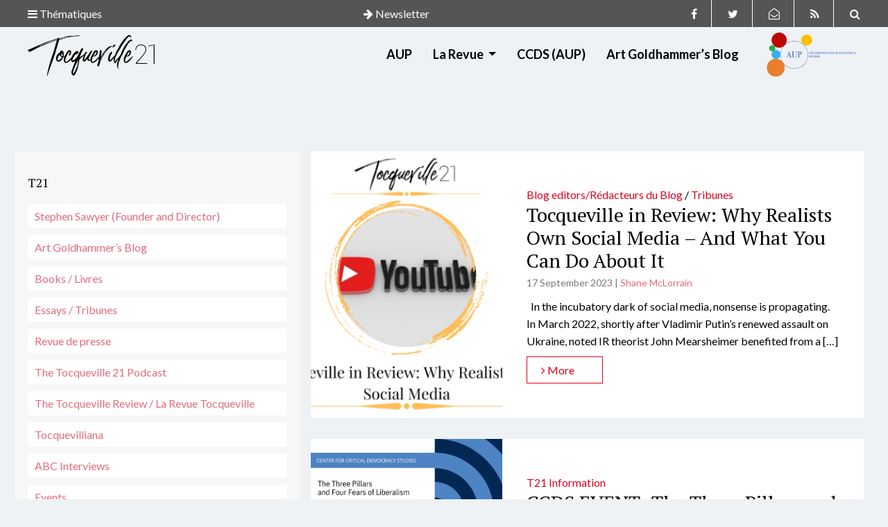

--- FILE ---
content_type: text/html; charset=UTF-8
request_url: https://tocqueville21.com/tag/liberalism/
body_size: 22082
content:
<!doctype html>
<html lang="en-US" class="no-js">

<head>


  <meta name="google-site-verification" content="xdjnqVr7Bj64yKGmlmLb7GDh44wPVFjwHROo3xqFw-4" />

  <meta charset="UTF-8">
  <title>  Liberalism</title>
  <link href="https://tocqueville21.com/wp-content/themes/tocqueville21/img/icons/favicon.ico" rel="shortcut icon">
  <link href="https://tocqueville21.com/wp-content/themes/tocqueville21/img/icons/touch.png" rel="apple-touch-icon-precomposed">
  <meta http-equiv="X-UA-Compatible" content="IE=edge,chrome=1">
  <meta name="viewport" content="width=device-width, initial-scale=1.0">
  <meta name='robots' content='max-image-preview:large' />

            <script data-no-defer="1" data-ezscrex="false" data-cfasync="false" data-pagespeed-no-defer data-cookieconsent="ignore">
                var ctPublicFunctions = {"_ajax_nonce":"e8abea0747","_rest_nonce":"9d250875c3","_ajax_url":"\/wp-admin\/admin-ajax.php","_rest_url":"https:\/\/tocqueville21.com\/wp-json\/","data__cookies_type":"native","data__ajax_type":"rest","data__bot_detector_enabled":0,"data__frontend_data_log_enabled":1,"cookiePrefix":"","wprocket_detected":false,"host_url":"tocqueville21.com","text__ee_click_to_select":"Click to select the whole data","text__ee_original_email":"The complete one is","text__ee_got_it":"Got it","text__ee_blocked":"Blocked","text__ee_cannot_connect":"Cannot connect","text__ee_cannot_decode":"Can not decode email. Unknown reason","text__ee_email_decoder":"CleanTalk email decoder","text__ee_wait_for_decoding":"The magic is on the way!","text__ee_decoding_process":"Please wait a few seconds while we decode the contact data."}
            </script>
        
            <script data-no-defer="1" data-ezscrex="false" data-cfasync="false" data-pagespeed-no-defer data-cookieconsent="ignore">
                var ctPublic = {"_ajax_nonce":"e8abea0747","settings__forms__check_internal":"0","settings__forms__check_external":"0","settings__forms__force_protection":0,"settings__forms__search_test":1,"settings__forms__wc_add_to_cart":0,"settings__data__bot_detector_enabled":0,"settings__sfw__anti_crawler":0,"blog_home":"https:\/\/tocqueville21.com\/","pixel__setting":"0","pixel__enabled":false,"pixel__url":null,"data__email_check_before_post":1,"data__email_check_exist_post":0,"data__cookies_type":"native","data__key_is_ok":true,"data__visible_fields_required":true,"wl_brandname":"Anti-Spam by CleanTalk","wl_brandname_short":"CleanTalk","ct_checkjs_key":472642615,"emailEncoderPassKey":"f66792661905e9180738af9ebd1afbc1","bot_detector_forms_excluded":"W10=","advancedCacheExists":false,"varnishCacheExists":false,"wc_ajax_add_to_cart":false}
            </script>
        <link rel='dns-prefetch' href='//cdnjs.cloudflare.com' />
<link rel='dns-prefetch' href='//stackpath.bootstrapcdn.com' />
<link rel='dns-prefetch' href='//use.fontawesome.com' />
<style id='wp-img-auto-sizes-contain-inline-css' type='text/css'>
img:is([sizes=auto i],[sizes^="auto," i]){contain-intrinsic-size:3000px 1500px}
/*# sourceURL=wp-img-auto-sizes-contain-inline-css */
</style>
<link rel='stylesheet' id='dashicons-css' href='https://tocqueville21.com/wp-includes/css/dashicons.min.css?ver=6.9' media='all' />
<link rel='stylesheet' id='post-views-counter-frontend-css' href='https://tocqueville21.com/wp-content/plugins/post-views-counter/css/frontend.css?ver=1.7.0' media='all' />
<style id='wp-emoji-styles-inline-css' type='text/css'>

	img.wp-smiley, img.emoji {
		display: inline !important;
		border: none !important;
		box-shadow: none !important;
		height: 1em !important;
		width: 1em !important;
		margin: 0 0.07em !important;
		vertical-align: -0.1em !important;
		background: none !important;
		padding: 0 !important;
	}
/*# sourceURL=wp-emoji-styles-inline-css */
</style>
<style id='wp-block-library-inline-css' type='text/css'>
:root{--wp-block-synced-color:#7a00df;--wp-block-synced-color--rgb:122,0,223;--wp-bound-block-color:var(--wp-block-synced-color);--wp-editor-canvas-background:#ddd;--wp-admin-theme-color:#007cba;--wp-admin-theme-color--rgb:0,124,186;--wp-admin-theme-color-darker-10:#006ba1;--wp-admin-theme-color-darker-10--rgb:0,107,160.5;--wp-admin-theme-color-darker-20:#005a87;--wp-admin-theme-color-darker-20--rgb:0,90,135;--wp-admin-border-width-focus:2px}@media (min-resolution:192dpi){:root{--wp-admin-border-width-focus:1.5px}}.wp-element-button{cursor:pointer}:root .has-very-light-gray-background-color{background-color:#eee}:root .has-very-dark-gray-background-color{background-color:#313131}:root .has-very-light-gray-color{color:#eee}:root .has-very-dark-gray-color{color:#313131}:root .has-vivid-green-cyan-to-vivid-cyan-blue-gradient-background{background:linear-gradient(135deg,#00d084,#0693e3)}:root .has-purple-crush-gradient-background{background:linear-gradient(135deg,#34e2e4,#4721fb 50%,#ab1dfe)}:root .has-hazy-dawn-gradient-background{background:linear-gradient(135deg,#faaca8,#dad0ec)}:root .has-subdued-olive-gradient-background{background:linear-gradient(135deg,#fafae1,#67a671)}:root .has-atomic-cream-gradient-background{background:linear-gradient(135deg,#fdd79a,#004a59)}:root .has-nightshade-gradient-background{background:linear-gradient(135deg,#330968,#31cdcf)}:root .has-midnight-gradient-background{background:linear-gradient(135deg,#020381,#2874fc)}:root{--wp--preset--font-size--normal:16px;--wp--preset--font-size--huge:42px}.has-regular-font-size{font-size:1em}.has-larger-font-size{font-size:2.625em}.has-normal-font-size{font-size:var(--wp--preset--font-size--normal)}.has-huge-font-size{font-size:var(--wp--preset--font-size--huge)}.has-text-align-center{text-align:center}.has-text-align-left{text-align:left}.has-text-align-right{text-align:right}.has-fit-text{white-space:nowrap!important}#end-resizable-editor-section{display:none}.aligncenter{clear:both}.items-justified-left{justify-content:flex-start}.items-justified-center{justify-content:center}.items-justified-right{justify-content:flex-end}.items-justified-space-between{justify-content:space-between}.screen-reader-text{border:0;clip-path:inset(50%);height:1px;margin:-1px;overflow:hidden;padding:0;position:absolute;width:1px;word-wrap:normal!important}.screen-reader-text:focus{background-color:#ddd;clip-path:none;color:#444;display:block;font-size:1em;height:auto;left:5px;line-height:normal;padding:15px 23px 14px;text-decoration:none;top:5px;width:auto;z-index:100000}html :where(.has-border-color){border-style:solid}html :where([style*=border-top-color]){border-top-style:solid}html :where([style*=border-right-color]){border-right-style:solid}html :where([style*=border-bottom-color]){border-bottom-style:solid}html :where([style*=border-left-color]){border-left-style:solid}html :where([style*=border-width]){border-style:solid}html :where([style*=border-top-width]){border-top-style:solid}html :where([style*=border-right-width]){border-right-style:solid}html :where([style*=border-bottom-width]){border-bottom-style:solid}html :where([style*=border-left-width]){border-left-style:solid}html :where(img[class*=wp-image-]){height:auto;max-width:100%}:where(figure){margin:0 0 1em}html :where(.is-position-sticky){--wp-admin--admin-bar--position-offset:var(--wp-admin--admin-bar--height,0px)}@media screen and (max-width:600px){html :where(.is-position-sticky){--wp-admin--admin-bar--position-offset:0px}}

/*# sourceURL=wp-block-library-inline-css */
</style><style id='wp-block-buttons-inline-css' type='text/css'>
.wp-block-buttons{box-sizing:border-box}.wp-block-buttons.is-vertical{flex-direction:column}.wp-block-buttons.is-vertical>.wp-block-button:last-child{margin-bottom:0}.wp-block-buttons>.wp-block-button{display:inline-block;margin:0}.wp-block-buttons.is-content-justification-left{justify-content:flex-start}.wp-block-buttons.is-content-justification-left.is-vertical{align-items:flex-start}.wp-block-buttons.is-content-justification-center{justify-content:center}.wp-block-buttons.is-content-justification-center.is-vertical{align-items:center}.wp-block-buttons.is-content-justification-right{justify-content:flex-end}.wp-block-buttons.is-content-justification-right.is-vertical{align-items:flex-end}.wp-block-buttons.is-content-justification-space-between{justify-content:space-between}.wp-block-buttons.aligncenter{text-align:center}.wp-block-buttons:not(.is-content-justification-space-between,.is-content-justification-right,.is-content-justification-left,.is-content-justification-center) .wp-block-button.aligncenter{margin-left:auto;margin-right:auto;width:100%}.wp-block-buttons[style*=text-decoration] .wp-block-button,.wp-block-buttons[style*=text-decoration] .wp-block-button__link{text-decoration:inherit}.wp-block-buttons.has-custom-font-size .wp-block-button__link{font-size:inherit}.wp-block-buttons .wp-block-button__link{width:100%}.wp-block-button.aligncenter{text-align:center}
/*# sourceURL=https://tocqueville21.com/wp-includes/blocks/buttons/style.min.css */
</style>
<style id='global-styles-inline-css' type='text/css'>
:root{--wp--preset--aspect-ratio--square: 1;--wp--preset--aspect-ratio--4-3: 4/3;--wp--preset--aspect-ratio--3-4: 3/4;--wp--preset--aspect-ratio--3-2: 3/2;--wp--preset--aspect-ratio--2-3: 2/3;--wp--preset--aspect-ratio--16-9: 16/9;--wp--preset--aspect-ratio--9-16: 9/16;--wp--preset--color--black: #000000;--wp--preset--color--cyan-bluish-gray: #abb8c3;--wp--preset--color--white: #ffffff;--wp--preset--color--pale-pink: #f78da7;--wp--preset--color--vivid-red: #cf2e2e;--wp--preset--color--luminous-vivid-orange: #ff6900;--wp--preset--color--luminous-vivid-amber: #fcb900;--wp--preset--color--light-green-cyan: #7bdcb5;--wp--preset--color--vivid-green-cyan: #00d084;--wp--preset--color--pale-cyan-blue: #8ed1fc;--wp--preset--color--vivid-cyan-blue: #0693e3;--wp--preset--color--vivid-purple: #9b51e0;--wp--preset--gradient--vivid-cyan-blue-to-vivid-purple: linear-gradient(135deg,rgb(6,147,227) 0%,rgb(155,81,224) 100%);--wp--preset--gradient--light-green-cyan-to-vivid-green-cyan: linear-gradient(135deg,rgb(122,220,180) 0%,rgb(0,208,130) 100%);--wp--preset--gradient--luminous-vivid-amber-to-luminous-vivid-orange: linear-gradient(135deg,rgb(252,185,0) 0%,rgb(255,105,0) 100%);--wp--preset--gradient--luminous-vivid-orange-to-vivid-red: linear-gradient(135deg,rgb(255,105,0) 0%,rgb(207,46,46) 100%);--wp--preset--gradient--very-light-gray-to-cyan-bluish-gray: linear-gradient(135deg,rgb(238,238,238) 0%,rgb(169,184,195) 100%);--wp--preset--gradient--cool-to-warm-spectrum: linear-gradient(135deg,rgb(74,234,220) 0%,rgb(151,120,209) 20%,rgb(207,42,186) 40%,rgb(238,44,130) 60%,rgb(251,105,98) 80%,rgb(254,248,76) 100%);--wp--preset--gradient--blush-light-purple: linear-gradient(135deg,rgb(255,206,236) 0%,rgb(152,150,240) 100%);--wp--preset--gradient--blush-bordeaux: linear-gradient(135deg,rgb(254,205,165) 0%,rgb(254,45,45) 50%,rgb(107,0,62) 100%);--wp--preset--gradient--luminous-dusk: linear-gradient(135deg,rgb(255,203,112) 0%,rgb(199,81,192) 50%,rgb(65,88,208) 100%);--wp--preset--gradient--pale-ocean: linear-gradient(135deg,rgb(255,245,203) 0%,rgb(182,227,212) 50%,rgb(51,167,181) 100%);--wp--preset--gradient--electric-grass: linear-gradient(135deg,rgb(202,248,128) 0%,rgb(113,206,126) 100%);--wp--preset--gradient--midnight: linear-gradient(135deg,rgb(2,3,129) 0%,rgb(40,116,252) 100%);--wp--preset--font-size--small: 13px;--wp--preset--font-size--medium: 20px;--wp--preset--font-size--large: 36px;--wp--preset--font-size--x-large: 42px;--wp--preset--spacing--20: 0.44rem;--wp--preset--spacing--30: 0.67rem;--wp--preset--spacing--40: 1rem;--wp--preset--spacing--50: 1.5rem;--wp--preset--spacing--60: 2.25rem;--wp--preset--spacing--70: 3.38rem;--wp--preset--spacing--80: 5.06rem;--wp--preset--shadow--natural: 6px 6px 9px rgba(0, 0, 0, 0.2);--wp--preset--shadow--deep: 12px 12px 50px rgba(0, 0, 0, 0.4);--wp--preset--shadow--sharp: 6px 6px 0px rgba(0, 0, 0, 0.2);--wp--preset--shadow--outlined: 6px 6px 0px -3px rgb(255, 255, 255), 6px 6px rgb(0, 0, 0);--wp--preset--shadow--crisp: 6px 6px 0px rgb(0, 0, 0);}:where(.is-layout-flex){gap: 0.5em;}:where(.is-layout-grid){gap: 0.5em;}body .is-layout-flex{display: flex;}.is-layout-flex{flex-wrap: wrap;align-items: center;}.is-layout-flex > :is(*, div){margin: 0;}body .is-layout-grid{display: grid;}.is-layout-grid > :is(*, div){margin: 0;}:where(.wp-block-columns.is-layout-flex){gap: 2em;}:where(.wp-block-columns.is-layout-grid){gap: 2em;}:where(.wp-block-post-template.is-layout-flex){gap: 1.25em;}:where(.wp-block-post-template.is-layout-grid){gap: 1.25em;}.has-black-color{color: var(--wp--preset--color--black) !important;}.has-cyan-bluish-gray-color{color: var(--wp--preset--color--cyan-bluish-gray) !important;}.has-white-color{color: var(--wp--preset--color--white) !important;}.has-pale-pink-color{color: var(--wp--preset--color--pale-pink) !important;}.has-vivid-red-color{color: var(--wp--preset--color--vivid-red) !important;}.has-luminous-vivid-orange-color{color: var(--wp--preset--color--luminous-vivid-orange) !important;}.has-luminous-vivid-amber-color{color: var(--wp--preset--color--luminous-vivid-amber) !important;}.has-light-green-cyan-color{color: var(--wp--preset--color--light-green-cyan) !important;}.has-vivid-green-cyan-color{color: var(--wp--preset--color--vivid-green-cyan) !important;}.has-pale-cyan-blue-color{color: var(--wp--preset--color--pale-cyan-blue) !important;}.has-vivid-cyan-blue-color{color: var(--wp--preset--color--vivid-cyan-blue) !important;}.has-vivid-purple-color{color: var(--wp--preset--color--vivid-purple) !important;}.has-black-background-color{background-color: var(--wp--preset--color--black) !important;}.has-cyan-bluish-gray-background-color{background-color: var(--wp--preset--color--cyan-bluish-gray) !important;}.has-white-background-color{background-color: var(--wp--preset--color--white) !important;}.has-pale-pink-background-color{background-color: var(--wp--preset--color--pale-pink) !important;}.has-vivid-red-background-color{background-color: var(--wp--preset--color--vivid-red) !important;}.has-luminous-vivid-orange-background-color{background-color: var(--wp--preset--color--luminous-vivid-orange) !important;}.has-luminous-vivid-amber-background-color{background-color: var(--wp--preset--color--luminous-vivid-amber) !important;}.has-light-green-cyan-background-color{background-color: var(--wp--preset--color--light-green-cyan) !important;}.has-vivid-green-cyan-background-color{background-color: var(--wp--preset--color--vivid-green-cyan) !important;}.has-pale-cyan-blue-background-color{background-color: var(--wp--preset--color--pale-cyan-blue) !important;}.has-vivid-cyan-blue-background-color{background-color: var(--wp--preset--color--vivid-cyan-blue) !important;}.has-vivid-purple-background-color{background-color: var(--wp--preset--color--vivid-purple) !important;}.has-black-border-color{border-color: var(--wp--preset--color--black) !important;}.has-cyan-bluish-gray-border-color{border-color: var(--wp--preset--color--cyan-bluish-gray) !important;}.has-white-border-color{border-color: var(--wp--preset--color--white) !important;}.has-pale-pink-border-color{border-color: var(--wp--preset--color--pale-pink) !important;}.has-vivid-red-border-color{border-color: var(--wp--preset--color--vivid-red) !important;}.has-luminous-vivid-orange-border-color{border-color: var(--wp--preset--color--luminous-vivid-orange) !important;}.has-luminous-vivid-amber-border-color{border-color: var(--wp--preset--color--luminous-vivid-amber) !important;}.has-light-green-cyan-border-color{border-color: var(--wp--preset--color--light-green-cyan) !important;}.has-vivid-green-cyan-border-color{border-color: var(--wp--preset--color--vivid-green-cyan) !important;}.has-pale-cyan-blue-border-color{border-color: var(--wp--preset--color--pale-cyan-blue) !important;}.has-vivid-cyan-blue-border-color{border-color: var(--wp--preset--color--vivid-cyan-blue) !important;}.has-vivid-purple-border-color{border-color: var(--wp--preset--color--vivid-purple) !important;}.has-vivid-cyan-blue-to-vivid-purple-gradient-background{background: var(--wp--preset--gradient--vivid-cyan-blue-to-vivid-purple) !important;}.has-light-green-cyan-to-vivid-green-cyan-gradient-background{background: var(--wp--preset--gradient--light-green-cyan-to-vivid-green-cyan) !important;}.has-luminous-vivid-amber-to-luminous-vivid-orange-gradient-background{background: var(--wp--preset--gradient--luminous-vivid-amber-to-luminous-vivid-orange) !important;}.has-luminous-vivid-orange-to-vivid-red-gradient-background{background: var(--wp--preset--gradient--luminous-vivid-orange-to-vivid-red) !important;}.has-very-light-gray-to-cyan-bluish-gray-gradient-background{background: var(--wp--preset--gradient--very-light-gray-to-cyan-bluish-gray) !important;}.has-cool-to-warm-spectrum-gradient-background{background: var(--wp--preset--gradient--cool-to-warm-spectrum) !important;}.has-blush-light-purple-gradient-background{background: var(--wp--preset--gradient--blush-light-purple) !important;}.has-blush-bordeaux-gradient-background{background: var(--wp--preset--gradient--blush-bordeaux) !important;}.has-luminous-dusk-gradient-background{background: var(--wp--preset--gradient--luminous-dusk) !important;}.has-pale-ocean-gradient-background{background: var(--wp--preset--gradient--pale-ocean) !important;}.has-electric-grass-gradient-background{background: var(--wp--preset--gradient--electric-grass) !important;}.has-midnight-gradient-background{background: var(--wp--preset--gradient--midnight) !important;}.has-small-font-size{font-size: var(--wp--preset--font-size--small) !important;}.has-medium-font-size{font-size: var(--wp--preset--font-size--medium) !important;}.has-large-font-size{font-size: var(--wp--preset--font-size--large) !important;}.has-x-large-font-size{font-size: var(--wp--preset--font-size--x-large) !important;}
/*# sourceURL=global-styles-inline-css */
</style>

<style id='classic-theme-styles-inline-css' type='text/css'>
/*! This file is auto-generated */
.wp-block-button__link{color:#fff;background-color:#32373c;border-radius:9999px;box-shadow:none;text-decoration:none;padding:calc(.667em + 2px) calc(1.333em + 2px);font-size:1.125em}.wp-block-file__button{background:#32373c;color:#fff;text-decoration:none}
/*# sourceURL=/wp-includes/css/classic-themes.min.css */
</style>
<link rel='stylesheet' id='cleantalk-public-css-css' href='https://tocqueville21.com/wp-content/plugins/cleantalk-spam-protect/css/cleantalk-public.min.css?ver=6.70.1_1767607260' media='all' />
<link rel='stylesheet' id='cleantalk-email-decoder-css-css' href='https://tocqueville21.com/wp-content/plugins/cleantalk-spam-protect/css/cleantalk-email-decoder.min.css?ver=6.70.1_1767607260' media='all' />
<link rel='stylesheet' id='contact-form-7-css' href='https://tocqueville21.com/wp-content/plugins/contact-form-7/includes/css/styles.css?ver=6.1.4' media='all' />
<link rel='stylesheet' id='juiz_sps_styles-css' href='https://tocqueville21.com/wp-content/plugins/juiz-social-post-sharer/skins/6/style.min.css?ver=2.3.4' media='all' />
<link rel='stylesheet' id='rfw-style-css' href='https://tocqueville21.com/wp-content/plugins/rss-feed-widget/css/style.css?ver=2026010624' media='all' />
<link rel='stylesheet' id='ppress-frontend-css' href='https://tocqueville21.com/wp-content/plugins/wp-user-avatar/assets/css/frontend.min.css?ver=4.16.8' media='all' />
<link rel='stylesheet' id='ppress-flatpickr-css' href='https://tocqueville21.com/wp-content/plugins/wp-user-avatar/assets/flatpickr/flatpickr.min.css?ver=4.16.8' media='all' />
<link rel='stylesheet' id='ppress-select2-css' href='https://tocqueville21.com/wp-content/plugins/wp-user-avatar/assets/select2/select2.min.css?ver=6.9' media='all' />
<link rel='stylesheet' id='normalize-css' href='https://tocqueville21.com/wp-content/themes/tocqueville21/normalize.css?ver=1.0' media='all' />
<link rel='stylesheet' id='bootstrapcdncss-css' href='https://stackpath.bootstrapcdn.com/bootstrap/4.3.1/css/bootstrap.min.css?ver=6.9' media='all' />
<link rel='stylesheet' id='style-css' href='https://tocqueville21.com/wp-content/themes/tocqueville21/style.css?ver=1.0' media='all' />
<script type="text/javascript" src="https://tocqueville21.com/wp-content/themes/tocqueville21/js/lib/conditionizr-4.3.0.min.js?ver=4.3.0" id="conditionizr-js"></script>
<script type="text/javascript" src="https://tocqueville21.com/wp-content/themes/tocqueville21/js/lib/modernizr-2.7.1.min.js?ver=2.7.1" id="modernizr-js"></script>
<script type="text/javascript" src="https://tocqueville21.com/wp-includes/js/jquery/jquery.min.js?ver=3.7.1" id="jquery-core-js"></script>
<script type="text/javascript" src="https://tocqueville21.com/wp-includes/js/jquery/jquery-migrate.min.js?ver=3.4.1" id="jquery-migrate-js"></script>
<script type="text/javascript" src="https://cdnjs.cloudflare.com/ajax/libs/popper.js/1.11.0/umd/popper.min.js?ver=6.9" id="popper-js"></script>
<script type="text/javascript" src="https://stackpath.bootstrapcdn.com/bootstrap/4.3.1/js/bootstrap.min.js?ver=6.9" id="bootstrapcdn-js"></script>
<script type="text/javascript" src="https://use.fontawesome.com/756a27ba17.js?ver=6.9" id="fontawesome-js"></script>
<script type="text/javascript" src="https://tocqueville21.com/wp-content/themes/tocqueville21/js/scripts.js?ver=1.0.0" id="scripts-js"></script>
<script type="text/javascript" src="https://tocqueville21.com/wp-content/plugins/cleantalk-spam-protect/js/apbct-public-bundle_gathering.min.js?ver=6.70.1_1767607260" id="apbct-public-bundle_gathering.min-js-js"></script>
<script type="text/javascript" src="https://tocqueville21.com/wp-content/plugins/wp-user-avatar/assets/flatpickr/flatpickr.min.js?ver=4.16.8" id="ppress-flatpickr-js"></script>
<script type="text/javascript" src="https://tocqueville21.com/wp-content/plugins/wp-user-avatar/assets/select2/select2.min.js?ver=4.16.8" id="ppress-select2-js"></script>
<link rel="https://api.w.org/" href="https://tocqueville21.com/wp-json/" /><link rel="alternate" title="JSON" type="application/json" href="https://tocqueville21.com/wp-json/wp/v2/tags/115" />  <script>
    // conditionizr.com
    // configure environment tests
    conditionizr.config({
      assets: 'https://tocqueville21.com/wp-content/themes/tocqueville21',
      tests: {}
    });
  </script>

<link rel='stylesheet' id='mailpoet_public-css' href='https://tocqueville21.com/wp-content/plugins/mailpoet/assets/dist/css/mailpoet-public.b1f0906e.css?ver=6.9' media='all' />
<link rel='stylesheet' id='mailpoet_custom_fonts_0-css' href='https://fonts.googleapis.com/css?family=Abril+FatFace%3A400%2C400i%2C700%2C700i%7CAlegreya%3A400%2C400i%2C700%2C700i%7CAlegreya+Sans%3A400%2C400i%2C700%2C700i%7CAmatic+SC%3A400%2C400i%2C700%2C700i%7CAnonymous+Pro%3A400%2C400i%2C700%2C700i%7CArchitects+Daughter%3A400%2C400i%2C700%2C700i%7CArchivo%3A400%2C400i%2C700%2C700i%7CArchivo+Narrow%3A400%2C400i%2C700%2C700i%7CAsap%3A400%2C400i%2C700%2C700i%7CBarlow%3A400%2C400i%2C700%2C700i%7CBioRhyme%3A400%2C400i%2C700%2C700i%7CBonbon%3A400%2C400i%2C700%2C700i%7CCabin%3A400%2C400i%2C700%2C700i%7CCairo%3A400%2C400i%2C700%2C700i%7CCardo%3A400%2C400i%2C700%2C700i%7CChivo%3A400%2C400i%2C700%2C700i%7CConcert+One%3A400%2C400i%2C700%2C700i%7CCormorant%3A400%2C400i%2C700%2C700i%7CCrimson+Text%3A400%2C400i%2C700%2C700i%7CEczar%3A400%2C400i%2C700%2C700i%7CExo+2%3A400%2C400i%2C700%2C700i%7CFira+Sans%3A400%2C400i%2C700%2C700i%7CFjalla+One%3A400%2C400i%2C700%2C700i%7CFrank+Ruhl+Libre%3A400%2C400i%2C700%2C700i%7CGreat+Vibes%3A400%2C400i%2C700%2C700i&#038;ver=6.9' media='all' />
<link rel='stylesheet' id='mailpoet_custom_fonts_1-css' href='https://fonts.googleapis.com/css?family=Heebo%3A400%2C400i%2C700%2C700i%7CIBM+Plex%3A400%2C400i%2C700%2C700i%7CInconsolata%3A400%2C400i%2C700%2C700i%7CIndie+Flower%3A400%2C400i%2C700%2C700i%7CInknut+Antiqua%3A400%2C400i%2C700%2C700i%7CInter%3A400%2C400i%2C700%2C700i%7CKarla%3A400%2C400i%2C700%2C700i%7CLibre+Baskerville%3A400%2C400i%2C700%2C700i%7CLibre+Franklin%3A400%2C400i%2C700%2C700i%7CMontserrat%3A400%2C400i%2C700%2C700i%7CNeuton%3A400%2C400i%2C700%2C700i%7CNotable%3A400%2C400i%2C700%2C700i%7CNothing+You+Could+Do%3A400%2C400i%2C700%2C700i%7CNoto+Sans%3A400%2C400i%2C700%2C700i%7CNunito%3A400%2C400i%2C700%2C700i%7COld+Standard+TT%3A400%2C400i%2C700%2C700i%7COxygen%3A400%2C400i%2C700%2C700i%7CPacifico%3A400%2C400i%2C700%2C700i%7CPoppins%3A400%2C400i%2C700%2C700i%7CProza+Libre%3A400%2C400i%2C700%2C700i%7CPT+Sans%3A400%2C400i%2C700%2C700i%7CPT+Serif%3A400%2C400i%2C700%2C700i%7CRakkas%3A400%2C400i%2C700%2C700i%7CReenie+Beanie%3A400%2C400i%2C700%2C700i%7CRoboto+Slab%3A400%2C400i%2C700%2C700i&#038;ver=6.9' media='all' />
<link rel='stylesheet' id='mailpoet_custom_fonts_2-css' href='https://fonts.googleapis.com/css?family=Ropa+Sans%3A400%2C400i%2C700%2C700i%7CRubik%3A400%2C400i%2C700%2C700i%7CShadows+Into+Light%3A400%2C400i%2C700%2C700i%7CSpace+Mono%3A400%2C400i%2C700%2C700i%7CSpectral%3A400%2C400i%2C700%2C700i%7CSue+Ellen+Francisco%3A400%2C400i%2C700%2C700i%7CTitillium+Web%3A400%2C400i%2C700%2C700i%7CUbuntu%3A400%2C400i%2C700%2C700i%7CVarela%3A400%2C400i%2C700%2C700i%7CVollkorn%3A400%2C400i%2C700%2C700i%7CWork+Sans%3A400%2C400i%2C700%2C700i%7CYatra+One%3A400%2C400i%2C700%2C700i&#038;ver=6.9' media='all' />
</head>

<body class="archive tag tag-liberalism tag-115 wp-theme-tocqueville21">

  <div class="sticky-top">
    <div class="search-header top">
      <div class="remove-form"><i class="fa fa-times" aria-hidden="true"></i></div>
      <!-- search -->
<div class="container ">
  <div class="p-30">


    <form class="search" method="get" action="https://tocqueville21.com" role="search">
      <label class="note-search">Tapez votre recherche et appuyez sur Entrée</label>
      <input class="form-control" type="search" name="s" placeholder="">
    </form>
  </div>
</div>
<!-- /search -->
    </div>

    <div class="theme-header top">
      <div class="remove-form"><i class="fa fa-times" aria-hidden="true"></i></div>
      <div class="container d-flex justify-content-center">
        <div id="nav_menu-10" class="widget_nav_menu"><h3 class="oswald">ABOUT</h3><ul id="menu-about" class="menu"><li id="menu-item-7203" class="menu-item menu-item-type-post_type menu-item-object-page menu-item-7203"><a href="https://tocqueville21.com/edito/">Tocqueville 21</a></li>
<li id="menu-item-7201" class="menu-item menu-item-type-post_type menu-item-object-page menu-item-7201"><a href="https://tocqueville21.com/a-propos/team-equipe/stephen-sawyer/">Stephen Sawyer</a></li>
<li id="menu-item-7206" class="menu-item menu-item-type-post_type menu-item-object-page menu-item-7206"><a href="https://tocqueville21.com/a-propos/team-equipe/arthur-goldhammer/">Art Goldhammer</a></li>
<li id="menu-item-7200" class="menu-item menu-item-type-post_type menu-item-object-page menu-item-7200"><a href="https://tocqueville21.com/a-propos/team-equipe-2/">The Blog Editors</a></li>
<li id="menu-item-7230" class="menu-item menu-item-type-post_type menu-item-object-page menu-item-7230"><a href="https://tocqueville21.com/auteurs/">Contributors</a></li>
<li id="menu-item-7207" class="menu-item menu-item-type-post_type menu-item-object-page menu-item-7207"><a href="https://tocqueville21.com/a-propos/le-mot-du-directeur/">A Word from the Director</a></li>
</ul></div><div id="nav_menu-11" class="widget_nav_menu"><h3 class="oswald">BOOK FORUMS</h3><ul id="menu-book-forums" class="menu"><li id="menu-item-8035" class="menu-item menu-item-type-post_type menu-item-object-post menu-item-8035"><a href="https://tocqueville21.com/books/comparative-democracy/">Western Europe Democratic&#8217;s Age &#8211; Martin Conway (May 2022)</a></li>
<li id="menu-item-7589" class="menu-item menu-item-type-post_type menu-item-object-post menu-item-7589"><a href="https://tocqueville21.com/books/sanctions-what-are-they-good-for/">The Economic Weapon &#8211; Nicholas Mulder (Mar 2022)</a></li>
<li id="menu-item-7380" class="menu-item menu-item-type-post_type menu-item-object-post menu-item-7380"><a href="https://tocqueville21.com/books/they-saved-the-church-but-at-what-cost/">Soldiers of God in a Secular World &#8211; Sarah Shortall (Jan 2022)</a></li>
<li id="menu-item-7237" class="menu-item menu-item-type-post_type menu-item-object-post menu-item-7237"><a href="https://tocqueville21.com/books/samuel-moyns-humane-full-forum/">Humane &#8211; Samuel Moyn (Oct 2021)</a></li>
<li id="menu-item-7246" class="menu-item menu-item-type-taxonomy menu-item-object-category menu-item-7246"><a href="https://tocqueville21.com/Blog/focus/parliamentary-thinking/">Parliament &#8211; Gregory Conti (Jul-Aug 2021)</a></li>
</ul></div><div id="nav_menu-8" class="widget_nav_menu"><h3 class="oswald">FOCUS</h3><ul id="menu-focus" class="menu"><li id="menu-item-2598" class="menu-item menu-item-type-taxonomy menu-item-object-category menu-item-2598"><a href="https://tocqueville21.com/Blog/focus/democracy-and-truth/">Democracy and Truth</a></li>
<li id="menu-item-2599" class="menu-item menu-item-type-taxonomy menu-item-object-category menu-item-2599"><a href="https://tocqueville21.com/Blog/focus/elites-and-democracy/">Elites and democracy</a></li>
<li id="menu-item-2600" class="menu-item menu-item-type-taxonomy menu-item-object-category menu-item-2600"><a href="https://tocqueville21.com/Blog/focus/europeennes-2019/">Européennes 2019</a></li>
<li id="menu-item-2601" class="menu-item menu-item-type-taxonomy menu-item-object-category menu-item-2601"><a href="https://tocqueville21.com/Blog/focus/human-rights-and-global-inequality/">Human Rights and Global Inequality</a></li>
<li id="menu-item-2602" class="menu-item menu-item-type-taxonomy menu-item-object-category menu-item-2602"><a href="https://tocqueville21.com/Blog/focus/liberalism-and-identity-politics/">Liberalism and Identity Politics</a></li>
<li id="menu-item-2603" class="menu-item menu-item-type-taxonomy menu-item-object-category menu-item-2603"><a href="https://tocqueville21.com/Blog/focus/mai-68/">Mai 68</a></li>
<li id="menu-item-2604" class="menu-item menu-item-type-taxonomy menu-item-object-category menu-item-2604"><a href="https://tocqueville21.com/Blog/focus/prisons-and-police/">Prisons and Police</a></li>
<li id="menu-item-2605" class="menu-item menu-item-type-taxonomy menu-item-object-category menu-item-2605"><a href="https://tocqueville21.com/Blog/focus/sex-and-secularism/">Sex and Secularism</a></li>
</ul></div><div id="nav_menu-9" class="widget_nav_menu"><h3 class="oswald">SPONSORS</h3><ul id="menu-sponsors" class="menu"><li id="menu-item-7238" class="menu-item menu-item-type-custom menu-item-object-custom menu-item-7238"><a href="https://www.aup.edu">American University in Paris</a></li>
<li id="menu-item-7239" class="menu-item menu-item-type-custom menu-item-object-custom menu-item-7239"><a href="https://www.aup.edu/academics/research-centers/center-critical-democracy-studies">The Center for Critical Democracy Studies</a></li>
<li id="menu-item-7256" class="menu-item menu-item-type-custom menu-item-object-custom menu-item-7256"><a href="https://tocqueville21.com/the-tocqueville-review-revue-tocqueville/">The Tocqueville Review / La Revue Tocqueville</a></li>
</ul></div><div id="block-2" class="widget_block">
<div class="wp-block-buttons is-layout-flex wp-block-buttons-is-layout-flex"></div>
</div>      </div>
    </div>
    <div class="newsletter-header top">
      <div class="remove-form"><i class="fa fa-times" aria-hidden="true"></i></div>
      <div class="container d-flex justify-content-center">
              <div id="mailpoet_form-3" class="widget_mailpoet_form">
  
      <h3 class="oswald">Subscribe to our newsletter</h3>
  
  <div class="
    mailpoet_form_popup_overlay
      "></div>
  <div
    id="mailpoet_form_3"
    class="
      mailpoet_form
      mailpoet_form_widget
      mailpoet_form_position_
      mailpoet_form_animation_
    "
      >

    <style type="text/css">
     #mailpoet_form_3 .mailpoet_form {  }
#mailpoet_form_3 .mailpoet_paragraph { line-height: 20px; }
#mailpoet_form_3 .mailpoet_segment_label, #mailpoet_form_3 .mailpoet_text_label, #mailpoet_form_3 .mailpoet_textarea_label, #mailpoet_form_3 .mailpoet_select_label, #mailpoet_form_3 .mailpoet_radio_label, #mailpoet_form_3 .mailpoet_checkbox_label, #mailpoet_form_3 .mailpoet_list_label, #mailpoet_form_3 .mailpoet_date_label { display: block; font-weight: bold; }
#mailpoet_form_3 .mailpoet_text, #mailpoet_form_3 .mailpoet_textarea, #mailpoet_form_3 .mailpoet_select, #mailpoet_form_3 .mailpoet_date_month, #mailpoet_form_3 .mailpoet_date_day, #mailpoet_form_3 .mailpoet_date_year, #mailpoet_form_3 .mailpoet_date { display: block; }
#mailpoet_form_3 .mailpoet_checkbox {  }
#mailpoet_form_3 .mailpoet_submit input {  }
#mailpoet_form_3 .mailpoet_divider {  }
#mailpoet_form_3 .mailpoet_message {  }
#mailpoet_form_3 .mailpoet_validate_success { color: #468847; }
#mailpoet_form_3 .mailpoet_validate_error { color: #b94a48; }#mailpoet_form_3{;}#mailpoet_form_3 .mailpoet_message {margin: 0; padding: 0 20px;}#mailpoet_form_3 .mailpoet_paragraph.last {margin-bottom: 0} @media (max-width: 500px) {#mailpoet_form_3 {background-image: none;}} @media (min-width: 500px) {#mailpoet_form_3 .last .mailpoet_paragraph:last-child {margin-bottom: 0}}  @media (max-width: 500px) {#mailpoet_form_3 .mailpoet_form_column:last-child .mailpoet_paragraph:last-child {margin-bottom: 0}} 
    </style>

    <form
      target="_self"
      method="post"
      action="https://tocqueville21.com/wp-admin/admin-post.php?action=mailpoet_subscription_form"
      class="mailpoet_form mailpoet_form_form mailpoet_form_widget"
      novalidate
      data-delay=""
      data-exit-intent-enabled=""
      data-font-family=""
      data-cookie-expiration-time=""
    >
      <input type="hidden" name="data[form_id]" value="3" />
      <input type="hidden" name="token" value="2d4b521ead" />
      <input type="hidden" name="api_version" value="v1" />
      <input type="hidden" name="endpoint" value="subscribers" />
      <input type="hidden" name="mailpoet_method" value="subscribe" />

      <label class="mailpoet_hp_email_label" style="display: none !important;">Please leave this field empty<input type="email" name="data[email]"/></label><div class="mailpoet_paragraph"><input type="email" autocomplete="email" class="mailpoet_text" id="form_email_3" name="data[form_field_NWFkYWNmNjg4N2ZlX2VtYWls]" title="E-mail" value="" data-automation-id="form_email"  placeholder="E-mail *" aria-label="E-mail *" data-parsley-errors-container=".mailpoet_error_sc1zx" data-parsley-required="true" required aria-required="true" data-parsley-minlength="6" data-parsley-maxlength="150" data-parsley-type-message="This value should be a valid email." data-parsley-required-message="This field is required."/><span class="mailpoet_error_sc1zx"></span></div>
<div class="mailpoet_paragraph"><input type="submit" class="mailpoet_submit" value="GO" data-automation-id="subscribe-submit-button" style="border-color:transparent;" /><span class="mailpoet_form_loading"><span class="mailpoet_bounce1"></span><span class="mailpoet_bounce2"></span><span class="mailpoet_bounce3"></span></span></div>
<div class="mailpoet_paragraph"><fieldset><input type="hidden" value="0"  name="data[cf_1]" /><label class="mailpoet_checkbox_label" for="mailpoet_checkbox_1" ><input type="checkbox" class="mailpoet_checkbox" id="mailpoet_checkbox_1" name="data[cf_1]" value="1" data-parsley-errors-container=".mailpoet_error_kcdqn" data-parsley-group="custom_field_1" /> Vous acceptez de recevoir nos derniers articles par email</label></fieldset><span class="mailpoet_error_kcdqn"></span></div>
<div class="mailpoet_paragraph" ><span>Vous affirmez avoir pris connaissance de notre <a href="https://tocqueville21.com/politique-de-protection-des-donnees-personnelles/">Politique de confidentialité.</a></span></div>

      <div class="mailpoet_message">
        <p class="mailpoet_validate_success"
                style="display:none;"
                >Vérifiez votre boite de réception ou votre répertoire d’indésirables pour confirmer votre abonnement.
        </p>
        <p class="mailpoet_validate_error"
                style="display:none;"
                >        </p>
      </div>
    </form>

      </div>

      </div>
        </div>
    </div>


    <div class="topBar">
      <div class="container d-flex justify-content-between">
        <ul class="theme">
          <li>
            <a class="open-theme open" href="#">
              <i class="fa fa-bars" aria-hidden="true"></i> Thématiques
            </a>
          </li>
        </ul>
        <ul class="newsletter">
          <li>
            <a class="open-newsletter open" href="#">
              <i class="fa fa-arrow-right" aria-hidden="true"></i> Newsletter
            </a>
          </li>
        </ul>
        <div id="nav_menu-7" class="widget_nav_menu"><ul id="menu-menu-search-social" class="menu"><li id="menu-item-2590" class="picto menu-item menu-item-type-custom menu-item-object-custom menu-item-2590"><a href="https://fr-fr.facebook.com/tocqueville21/"><i class="fa fa-facebook" aria-hidden="true"></i></a></li>
<li id="menu-item-2591" class="picto menu-item menu-item-type-custom menu-item-object-custom menu-item-2591"><a href="https://twitter.com/Tocqueville21"><i class="fa fa-twitter" aria-hidden="true"></i></a></li>
<li id="menu-item-2592" class="picto menu-item menu-item-type-custom menu-item-object-custom menu-item-2592"><a href="mailto:contact@tocqueville21.com"><i class="fa fa-envelope-open-o" aria-hidden="true"></i></a></li>
<li id="menu-item-2593" class="picto menu-item menu-item-type-custom menu-item-object-custom menu-item-2593"><a href="https://tocqueville21.com/feed/"><i class="fa fa-rss" aria-hidden="true"></i></a></li>
<li id="menu-item-2594" class="picto open-search open menu-item menu-item-type-custom menu-item-object-custom menu-item-2594"><a href="#"><i class="fa fa-search" aria-hidden="true"></i></a></li>
</ul></div>      </div>
    </div>
  </div>

  <header class="header clear" role="banner">


    <div class="container row align-items-center">
      <div class="logo col-auto mr-auto">
        <a href="https://tocqueville21.com">
          <img src="https://tocqueville21.com/wp-content/themes/tocqueville21/img/logo.svg" alt="Logo" class="logo-img">
        </a>
      </div>
      <div class="col-auto align-self-center mobile-nav">

        <nav class="navbar navbar-expand-lg navbar-light " role="navigation">
          <button class="navbar-toggler mx-auto" type="button" data-toggle="collapse"
            data-target="#navbarSupportedContent" aria-controls="navbarSupportedContent" aria-expanded="false"
            aria-label="Toggle navigation">
            <span class="navbar-toggler-icon"></span>
          </button>
          <div class="collapse navbar-collapse" id="navbarSupportedContent">
            <ul id="menu-menu-principal" class="nav navbar-nav"><li itemscope="itemscope" itemtype="https://www.schema.org/SiteNavigationElement" id="menu-item-2641" class="menu-item menu-item-type-custom menu-item-object-custom menu-item-2641"><a title="AUP" href="https://www.aup.edu/">AUP</a></li>
<li itemscope="itemscope" itemtype="https://www.schema.org/SiteNavigationElement" id="menu-item-304" class="menu-item menu-item-type-post_type menu-item-object-page menu-item-has-children menu-item-304 dropdown"><a title="La Revue" href="https://tocqueville21.com/the-tocqueville-review-revue-tocqueville/" data-hover="dropdown" class="dropdown-toggle" aria-haspopup="true">La Revue <span class="caret"></span></a>
<ul role="menu" class=" dropdown-menu" >
	<li itemscope="itemscope" itemtype="https://www.schema.org/SiteNavigationElement" id="menu-item-6215" class="menu-item menu-item-type-post_type menu-item-object-page menu-item-6215"><a title="The Tocqueville Review / La Revue Tocqueville" href="https://tocqueville21.com/the-tocqueville-review-revue-tocqueville/">The Tocqueville Review / La Revue Tocqueville</a></li>
	<li itemscope="itemscope" itemtype="https://www.schema.org/SiteNavigationElement" id="menu-item-6214" class="menu-item menu-item-type-post_type menu-item-object-page menu-item-6214"><a title="Team / Équipe Editorial" href="https://tocqueville21.com/a-propos/team-equipe/">Team / Équipe Editorial</a></li>
</ul>
</li>
<li itemscope="itemscope" itemtype="https://www.schema.org/SiteNavigationElement" id="menu-item-7235" class="menu-item menu-item-type-custom menu-item-object-custom menu-item-7235"><a title="CCDS (AUP)" href="https://www.aup.edu/academics/research-centers/center-critical-democracy-studies">CCDS (AUP)</a></li>
<li itemscope="itemscope" itemtype="https://www.schema.org/SiteNavigationElement" id="menu-item-7258" class="menu-item menu-item-type-taxonomy menu-item-object-category menu-item-7258"><a title="Art Goldhammer&#039;s Blog" href="https://tocqueville21.com/Blog/art-goldhammer/">Art Goldhammer&#8217;s Blog</a></li>
</ul>          </div>
          <a href="https://www.aup.edu/academics/research-centers/center-critical-democracy-studies"
            class="d-none d-md-block" style="margin-left:25px;" target="_blank"><img
              style="width: 130px;margin-left: 0px;" src="https://tocqueville21.com/wp-content/themes/tocqueville21/img/aup.png"
              alt="aup"></a>
        </nav>

      </div>

    </div>
  </header><main role="main">
	<section class="container row mt-50">
		<div class="text-center w-100 mb-30">
			<h1></h1>
		</div>
		<div class="col-md-4 sidebar-menu p-0 mt-4">
			<div id="nav_menu-5" class="widget_nav_menu"><h3 class="oswald">T21</h3><ul id="menu-t21-blog" class="menu"><li id="menu-item-7271" class="menu-item menu-item-type-taxonomy menu-item-object-category menu-item-7271"><a href="https://tocqueville21.com/Blog/stephen-sawyer-director-and-founder-tocqueville-21/">Stephen Sawyer (Founder and Director)</a></li>
<li id="menu-item-2573" class="menu-item menu-item-type-taxonomy menu-item-object-category menu-item-2573"><a href="https://tocqueville21.com/Blog/art-goldhammer/">Art Goldhammer&#8217;s Blog</a></li>
<li id="menu-item-7224" class="menu-item menu-item-type-taxonomy menu-item-object-category menu-item-7224"><a href="https://tocqueville21.com/Blog/books/">Books / Livres</a></li>
<li id="menu-item-7226" class="menu-item menu-item-type-taxonomy menu-item-object-category menu-item-7226"><a href="https://tocqueville21.com/Blog/tribunes/">Essays / Tribunes</a></li>
<li id="menu-item-7228" class="menu-item menu-item-type-taxonomy menu-item-object-category menu-item-7228"><a href="https://tocqueville21.com/Blog/revue-de-presse/">Revue de presse</a></li>
<li id="menu-item-7225" class="menu-item menu-item-type-taxonomy menu-item-object-category menu-item-7225"><a href="https://tocqueville21.com/Blog/podcast/">The Tocqueville 21 Podcast</a></li>
<li id="menu-item-7245" class="menu-item menu-item-type-taxonomy menu-item-object-category menu-item-7245"><a href="https://tocqueville21.com/Blog/the-tocqueville-review-la-revue-tocqueville/">The Tocqueville Review / La Revue Tocqueville</a></li>
<li id="menu-item-7227" class="menu-item menu-item-type-taxonomy menu-item-object-category menu-item-7227"><a href="https://tocqueville21.com/Blog/tocquevilliana/">Tocquevilliana</a></li>
<li id="menu-item-8466" class="menu-item menu-item-type-taxonomy menu-item-object-category menu-item-8466"><a href="https://tocqueville21.com/Blog/abc-interviews/">ABC Interviews</a></li>
<li id="menu-item-7244" class="menu-item menu-item-type-taxonomy menu-item-object-category menu-item-7244"><a href="https://tocqueville21.com/Blog/events/">Events</a></li>
<li id="menu-item-7223" class="menu-item menu-item-type-taxonomy menu-item-object-category menu-item-7223"><a href="https://tocqueville21.com/Blog/blog-info/">T21 Information</a></li>
</ul></div>		</div>
		<div class="col-md-8 mt-4">

				

    <article id="post-9130" class="list-post w-100">
      <div class="row">
                <div class="col-md-4 cover">
          <a href="https://tocqueville21.com/tribunes/tocqueville-in-review-why-realists-own-social-media-and-what-you-can-do-about-it/" class="w-100 h-100 img-cover" style="background-image: url(https://tocqueville21.com/wp-content/uploads/2023/09/T21-Podcast-16-480x402.png)"></a>
        </div>
        <div class="col-md-8 p-50">
          <div class="rouge">
            <a href="https://tocqueville21.com/Blog/blog-editors-redacteurs-du-blog/" rel="tag">Blog editors/Rédacteurs du Blog</a> / <a href="https://tocqueville21.com/Blog/tribunes/" rel="tag">Tribunes</a>          </div>
          <h2>
            <a href="https://tocqueville21.com/tribunes/tocqueville-in-review-why-realists-own-social-media-and-what-you-can-do-about-it/">Tocqueville in Review: Why Realists Own Social Media &#8211; And What You Can Do About It</a>
          </h2>
          <div class="meta">
            <span class="date">17 September 2023</span> | <span class="author"><a href="https://tocqueville21.com/author/shane-mclorrain/" title="Posts by Shane McLorrain" rel="author">Shane McLorrain</a></span>
          </div>
          <div class="content mt-3">
            <p>&nbsp; In the incubatory dark of social media, nonsense is propagating. In March 2022, shortly after Vladimir Putin’s renewed assault on Ukraine, noted IR theorist John Mearsheimer benefited from a [&hellip;]</p>
            <a href="https://tocqueville21.com/tribunes/tocqueville-in-review-why-realists-own-social-media-and-what-you-can-do-about-it/" class="more"><i class="fa fa-angle-right" aria-hidden="true"></i>
 More</a>
          </div>
        </div>
      </div>
    </article>



    <article id="post-9123" class="list-post w-100">
      <div class="row">
                <div class="col-md-4 cover">
          <a href="https://tocqueville21.com/blog-info/ccds-event-the-three-pillars-and-four-fears-of-liberalism-alan-kahan/" class="w-100 h-100 img-cover" style="background-image: url(https://tocqueville21.com/wp-content/uploads/2023/09/Kahan-Poster-finale.pdf-480x679.png)"></a>
        </div>
        <div class="col-md-8 p-50">
          <div class="rouge">
            <a href="https://tocqueville21.com/Blog/blog-info/" rel="tag">T21 Information</a>          </div>
          <h2>
            <a href="https://tocqueville21.com/blog-info/ccds-event-the-three-pillars-and-four-fears-of-liberalism-alan-kahan/">CCDS EVENT: The Three Pillars and Four Fears of Liberalism &#8211;  Alan Kahan</a>
          </h2>
          <div class="meta">
            <span class="date"></span> | <span class="author"><a href="https://tocqueville21.com/author/shane-mclorrain/" title="Posts by Shane McLorrain" rel="author">Shane McLorrain</a></span>
          </div>
          <div class="content mt-3">
            <p>On Thursday September 21st, the Center for Critical Democracy Studies will be hosting a presentation by Professor Alan Kahan (Université de Versailles) titled The Three Pillars and Four Fears of [&hellip;]</p>
            <a href="https://tocqueville21.com/blog-info/ccds-event-the-three-pillars-and-four-fears-of-liberalism-alan-kahan/" class="more"><i class="fa fa-angle-right" aria-hidden="true"></i>
 More</a>
          </div>
        </div>
      </div>
    </article>



    <article id="post-9094" class="list-post w-100">
      <div class="row">
                <div class="col-md-4 cover">
          <a href="https://tocqueville21.com/books/can-an-adjective-transform-our-politics/" class="w-100 h-100 img-cover" style="background-image: url(https://tocqueville21.com/wp-content/uploads/2023/07/The-Struggle-for-a-Decent-Politics-Cover-1-480x742.jpeg)"></a>
        </div>
        <div class="col-md-8 p-50">
          <div class="rouge">
            <a href="https://tocqueville21.com/Blog/books/" rel="tag">Books/Livres</a>          </div>
          <h2>
            <a href="https://tocqueville21.com/books/can-an-adjective-transform-our-politics/">Can an Adjective Transform Our Politics?</a>
          </h2>
          <div class="meta">
            <span class="date">16 July 2023</span> | <span class="author"><a href="https://tocqueville21.com/author/tom-peebles/" title="Posts by Tom Peebles" rel="author">Tom Peebles</a></span>
          </div>
          <div class="content mt-3">
            <p>Review: Michael Walzer, The Struggle for a Decent Politics: On “Liberal” as an Adjective (Yale University Press) &nbsp; Michael Walzer is among America’s most distinguished political philosophers.  Throughout his long career, [&hellip;]</p>
            <a href="https://tocqueville21.com/books/can-an-adjective-transform-our-politics/" class="more"><i class="fa fa-angle-right" aria-hidden="true"></i>
 More</a>
          </div>
        </div>
      </div>
    </article>



    <article id="post-8207" class="list-post w-100">
      <div class="row">
                <div class="col-md-4 cover">
          <a href="https://tocqueville21.com/abc-interviews/the-abcs-of-the-politics-of-imperial-memory-in-france-1850-1900-christina-b-carroll/" class="w-100 h-100 img-cover" style="background-image: url(https://tocqueville21.com/wp-content/uploads/2022/06/Carroll-S22-book-cover-480x682.jpg)"></a>
        </div>
        <div class="col-md-8 p-50">
          <div class="rouge">
            <a href="https://tocqueville21.com/Blog/abc-interviews/" rel="tag">ABC Interviews</a>          </div>
          <h2>
            <a href="https://tocqueville21.com/abc-interviews/the-abcs-of-the-politics-of-imperial-memory-in-france-1850-1900-christina-b-carroll/">The ABCs of &#8220;The Politics of Imperial Memory in France, 1850-1900&#8221; (Christina B. Carroll)</a>
          </h2>
          <div class="meta">
            <span class="date">1 July 2022</span> | <span class="author"><a href="https://tocqueville21.com/author/christina-carroll/" title="Posts by Christina Carroll" rel="author">Christina Carroll</a></span>
          </div>
          <div class="content mt-3">
            <p>This is the first in what we hope will be a long series of very short interviews with authors about their books. We ask each author only three questions: about [&hellip;]</p>
            <a href="https://tocqueville21.com/abc-interviews/the-abcs-of-the-politics-of-imperial-memory-in-france-1850-1900-christina-b-carroll/" class="more"><i class="fa fa-angle-right" aria-hidden="true"></i>
 More</a>
          </div>
        </div>
      </div>
    </article>



    <article id="post-8166" class="list-post w-100">
      <div class="row">
                <div class="col-md-4 cover">
          <a href="https://tocqueville21.com/books/raymond-geuss-does-not-think-like-a-liberal/" class="w-100 h-100 img-cover" style="background-image: url(https://tocqueville21.com/wp-content/uploads/2022/06/geuss-image.jpg)"></a>
        </div>
        <div class="col-md-8 p-50">
          <div class="rouge">
            <a href="https://tocqueville21.com/Blog/books/" rel="tag">Books/Livres</a>          </div>
          <h2>
            <a href="https://tocqueville21.com/books/raymond-geuss-does-not-think-like-a-liberal/">Raymond Geuss Does Not Think Like a Liberal.</a>
          </h2>
          <div class="meta">
            <span class="date">17 June 2022</span> | <span class="author"><a href="https://tocqueville21.com/author/nora-schultz/" title="Posts by Nóra Schultz" rel="author">Nóra Schultz</a></span>
          </div>
          <div class="content mt-3">
            <p>Raymond Geuss Does Not Think Like a Liberal. &nbsp; Reading Raymond Geuss’s Philosophy and Real Politics a couple years ago was like a breath of fresh air. Geuss was writing [&hellip;]</p>
            <a href="https://tocqueville21.com/books/raymond-geuss-does-not-think-like-a-liberal/" class="more"><i class="fa fa-angle-right" aria-hidden="true"></i>
 More</a>
          </div>
        </div>
      </div>
    </article>



    <article id="post-8024" class="list-post w-100">
      <div class="row">
                <div class="col-md-4 cover">
          <a href="https://tocqueville21.com/books/review-paul-sabins-public-citizen/" class="w-100 h-100 img-cover" style="background-image: url(https://tocqueville21.com/wp-content/uploads/2022/05/Public-Citizens-Paul-Sabin.jpg)"></a>
        </div>
        <div class="col-md-8 p-50">
          <div class="rouge">
            <a href="https://tocqueville21.com/Blog/books/" rel="tag">Books/Livres</a>          </div>
          <h2>
            <a href="https://tocqueville21.com/books/review-paul-sabins-public-citizen/">Review: Paul Sabin&#8217;s &#8220;Public Citizens&#8221;</a>
          </h2>
          <div class="meta">
            <span class="date">13 May 2022</span> | <span class="author"><a href="https://tocqueville21.com/author/tom-peebles/" title="Posts by Tom Peebles" rel="author">Tom Peebles</a></span>
          </div>
          <div class="content mt-3">
            <p>A book review of Paul Sabin&#8217;s Public Citizens: The Attack on Big Government and the Remaking of American Liberalism (W.W. Norton &amp; Co., 2021)   1965 marked the highpoint for [&hellip;]</p>
            <a href="https://tocqueville21.com/books/review-paul-sabins-public-citizen/" class="more"><i class="fa fa-angle-right" aria-hidden="true"></i>
 More</a>
          </div>
        </div>
      </div>
    </article>



    <article id="post-7767" class="list-post w-100">
      <div class="row">
                <div class="col-md-4 cover">
          <a href="https://tocqueville21.com/blog-info/interview-lucien-jaume-on-laicite-and-the-french-presidential-election/" class="w-100 h-100 img-cover" style="background-image: url(https://tocqueville21.com/wp-content/uploads/2022/04/2-IMG_20220315_100707-480x469.jpg)"></a>
        </div>
        <div class="col-md-8 p-50">
          <div class="rouge">
            <a href="https://tocqueville21.com/Blog/interviews-2/" rel="tag">Interviews</a> / <a href="https://tocqueville21.com/Blog/blog-info/" rel="tag">T21 Information</a>          </div>
          <h2>
            <a href="https://tocqueville21.com/blog-info/interview-lucien-jaume-on-laicite-and-the-french-presidential-election/">Interview: Lucien Jaume on Laïcité and the French Presidential Election</a>
          </h2>
          <div class="meta">
            <span class="date">8 April 2022</span> | <span class="author"><a href="https://tocqueville21.com/author/madeleine-rouot/" title="Posts by Rouot Madeleine" rel="author">Rouot Madeleine</a></span>
          </div>
          <div class="content mt-3">
            <p>Lucien Jaume is a philosopher, political scientist and professor at Sciences Po who has contributed to the rediscovery of the French liberal tradition. The author of numerous books on the [&hellip;]</p>
            <a href="https://tocqueville21.com/blog-info/interview-lucien-jaume-on-laicite-and-the-french-presidential-election/" class="more"><i class="fa fa-angle-right" aria-hidden="true"></i>
 More</a>
          </div>
        </div>
      </div>
    </article>



    <article id="post-7614" class="list-post w-100">
      <div class="row">
                <div class="col-md-4 cover">
          <a href="https://tocqueville21.com/revue-de-presse/equality-federalism-and-tocqueville-in-ukraine-revue-de-presse-6-march-2022/" class="w-100 h-100 img-cover" style="background-image: url(https://tocqueville21.com/wp-content/uploads/2022/03/US-Constitution_pixabay_no_attribution_needed-480x309.jpg)"></a>
        </div>
        <div class="col-md-8 p-50">
          <div class="rouge">
            <a href="https://tocqueville21.com/Blog/revue-de-presse/" rel="tag">Revue de presse</a>          </div>
          <h2>
            <a href="https://tocqueville21.com/revue-de-presse/equality-federalism-and-tocqueville-in-ukraine-revue-de-presse-6-march-2022/">Equality, Federalism, and Tocqueville in Ukraine &#8211; Revue de Presse: 6 March 2022</a>
          </h2>
          <div class="meta">
            <span class="date">6 March 2022</span> | <span class="author"><a href="https://tocqueville21.com/author/sarah-gustafson/" title="Posts by Sarah Gustafson" rel="author">Sarah Gustafson</a></span>
          </div>
          <div class="content mt-3">
            <p>First off, an exciting conclusion to an exciting series: Samuel Moyn of Yale has been giving the Carlyle Lectures at Oxford on the theme of &#8220;The Cold War and the [&hellip;]</p>
            <a href="https://tocqueville21.com/revue-de-presse/equality-federalism-and-tocqueville-in-ukraine-revue-de-presse-6-march-2022/" class="more"><i class="fa fa-angle-right" aria-hidden="true"></i>
 More</a>
          </div>
        </div>
      </div>
    </article>



    <article id="post-6741" class="list-post w-100">
      <div class="row">
                <div class="col-md-4 cover">
          <a href="https://tocqueville21.com/tribunes/john-stuart-mill-intellectual-authority-and-the-regime-of-public-opinion/" class="w-100 h-100 img-cover" style="background-image: url(https://tocqueville21.com/wp-content/uploads/2021/08/Screen-Shot-2021-08-23-at-5.37.10-PM-e1629733149429-480x397.png)"></a>
        </div>
        <div class="col-md-8 p-50">
          <div class="rouge">
            <a href="https://tocqueville21.com/Blog/tribunes/" rel="tag">Tribunes</a>          </div>
          <h2>
            <a href="https://tocqueville21.com/tribunes/john-stuart-mill-intellectual-authority-and-the-regime-of-public-opinion/">John Stuart Mill, intellectual authority, and the régime of public opinion</a>
          </h2>
          <div class="meta">
            <span class="date">23 August 2021</span> | <span class="author"><a href="https://tocqueville21.com/author/madeleine-rouot/" title="Posts by Rouot Madeleine" rel="author">Rouot Madeleine</a></span>
          </div>
          <div class="content mt-3">
            <p>&nbsp; Much has been written about President Emmanuel Macron’s introduction of the passe sanitaire in restaurants, shopping centres and cultural venues in France. This controversial move has put the spotlight [&hellip;]</p>
            <a href="https://tocqueville21.com/tribunes/john-stuart-mill-intellectual-authority-and-the-regime-of-public-opinion/" class="more"><i class="fa fa-angle-right" aria-hidden="true"></i>
 More</a>
          </div>
        </div>
      </div>
    </article>



    <article id="post-6457" class="list-post w-100">
      <div class="row">
                <div class="col-md-4 cover">
          <a href="https://tocqueville21.com/le-club/james-baldwins-democracy-can-full-representation-through-black-liberation-save-america-from-itself/" class="w-100 h-100 img-cover" style="background-image: url()"></a>
        </div>
        <div class="col-md-8 p-50">
          <div class="rouge">
            <a href="https://tocqueville21.com/Blog/le-club/" rel="tag">Le Club</a>          </div>
          <h2>
            <a href="https://tocqueville21.com/le-club/james-baldwins-democracy-can-full-representation-through-black-liberation-save-america-from-itself/">James Baldwin’s Democracy: Can Full Representation through Black Liberation Save America from Itself?</a>
          </h2>
          <div class="meta">
            <span class="date">12 May 2021</span> | <span class="author"><a href="https://tocqueville21.com/author/blair-mcclendon/" title="Posts by Blair McClendon" rel="author">Blair McClendon</a></span>
          </div>
          <div class="content mt-3">
            <p>James Baldwin’s paternal grandmother was born into slavery. The preceding generations had lived and died in it. Chronology is not causation, but the writer&#8217;s attraction to the radical current can [&hellip;]</p>
            <a href="https://tocqueville21.com/le-club/james-baldwins-democracy-can-full-representation-through-black-liberation-save-america-from-itself/" class="more"><i class="fa fa-angle-right" aria-hidden="true"></i>
 More</a>
          </div>
        </div>
      </div>
    </article>



    <article id="post-6192" class="list-post w-100">
      <div class="row">
                <div class="col-md-4 cover">
          <a href="https://tocqueville21.com/le-club/quentin-crisp-and-political-courage/" class="w-100 h-100 img-cover" style="background-image: url()"></a>
        </div>
        <div class="col-md-8 p-50">
          <div class="rouge">
            <a href="https://tocqueville21.com/Blog/le-club/" rel="tag">Le Club</a>          </div>
          <h2>
            <a href="https://tocqueville21.com/le-club/quentin-crisp-and-political-courage/">Quentin Crisp and Political Courage</a>
          </h2>
          <div class="meta">
            <span class="date">2 March 2021</span> | <span class="author"><a href="https://tocqueville21.com/author/blake-smith/" title="Posts by Blake Smith" rel="author">Blake Smith</a></span>
          </div>
          <div class="content mt-3">
            <p>We do not usually number Quentin Crisp, queer icon and media quipster, among the theorists of liberal democracy, or indeed among the serious thinkers of anything. Like his predecessor and [&hellip;]</p>
            <a href="https://tocqueville21.com/le-club/quentin-crisp-and-political-courage/" class="more"><i class="fa fa-angle-right" aria-hidden="true"></i>
 More</a>
          </div>
        </div>
      </div>
    </article>



    <article id="post-5719" class="list-post w-100">
      <div class="row">
                <div class="col-md-4 cover">
          <a href="https://tocqueville21.com/books/what-is-christian-democracy/" class="w-100 h-100 img-cover" style="background-image: url()"></a>
        </div>
        <div class="col-md-8 p-50">
          <div class="rouge">
            <a href="https://tocqueville21.com/Blog/books/" rel="tag">Books/Livres</a> / <a href="https://tocqueville21.com/Blog/le-club/" rel="tag">Le Club</a>          </div>
          <h2>
            <a href="https://tocqueville21.com/books/what-is-christian-democracy/">What is Christian Democracy?</a>
          </h2>
          <div class="meta">
            <span class="date">2 October 2020</span> | <span class="author"><a href="https://tocqueville21.com/author/nathan-pinkoski/" title="Posts by Nathan Pinkoski" rel="author">Nathan Pinkoski</a></span>
          </div>
          <div class="content mt-3">
            <p>Represented in governments across Europe and at the vanguard of the founding of the European project, Christian Democracy was one of the most important postwar political ideologies. Yet surprisingly few [&hellip;]</p>
            <a href="https://tocqueville21.com/books/what-is-christian-democracy/" class="more"><i class="fa fa-angle-right" aria-hidden="true"></i>
 More</a>
          </div>
        </div>
      </div>
    </article>



    <article id="post-5536" class="list-post w-100">
      <div class="row">
                <div class="col-md-4 cover">
          <a href="https://tocqueville21.com/revue-de-presse/revue-de-presse-july-26/" class="w-100 h-100 img-cover" style="background-image: url()"></a>
        </div>
        <div class="col-md-8 p-50">
          <div class="rouge">
            <a href="https://tocqueville21.com/Blog/revue-de-presse/" rel="tag">Revue de presse</a>          </div>
          <h2>
            <a href="https://tocqueville21.com/revue-de-presse/revue-de-presse-july-26/">Revue de Presse: July 26</a>
          </h2>
          <div class="meta">
            <span class="date">26 July 2020</span> | <span class="author"><a href="https://tocqueville21.com/author/tocqueville-21/" title="Posts by Tocqueville 21" rel="author">Tocqueville 21</a></span>
          </div>
          <div class="content mt-3">
            <p>H-Diplo brings together a roundtable featuring four reviews of Iain Stewart’s book, Raymond Aron and Liberal Thought in the Twentieth Century. Aron is often characterized as a “Cold War liberal,” but Stewart adds nuance [&hellip;]</p>
            <a href="https://tocqueville21.com/revue-de-presse/revue-de-presse-july-26/" class="more"><i class="fa fa-angle-right" aria-hidden="true"></i>
 More</a>
          </div>
        </div>
      </div>
    </article>



    <article id="post-5386" class="list-post w-100">
      <div class="row">
                <div class="col-md-4 cover">
          <a href="https://tocqueville21.com/le-club/the-restructuring-of-hong-kong-and-the-rise-of-neostatism/" class="w-100 h-100 img-cover" style="background-image: url()"></a>
        </div>
        <div class="col-md-8 p-50">
          <div class="rouge">
            <a href="https://tocqueville21.com/Blog/le-club/" rel="tag">Le Club</a>          </div>
          <h2>
            <a href="https://tocqueville21.com/le-club/the-restructuring-of-hong-kong-and-the-rise-of-neostatism/">The “Restructuring” of Hong Kong  and the Rise of Neostatism</a>
          </h2>
          <div class="meta">
            <span class="date">27 June 2020</span> | <span class="author"><a href="https://tocqueville21.com/author/sebastian-veg/" title="Posts by Sebastian Veg" rel="author">Sebastian Veg</a></span>
          </div>
          <div class="content mt-3">
            <p>For several years, observers have noted that many Chinese intellectuals who identified as “new left” critics of the PRC’s market reforms in the 1990s and 2000s have since then not [&hellip;]</p>
            <a href="https://tocqueville21.com/le-club/the-restructuring-of-hong-kong-and-the-rise-of-neostatism/" class="more"><i class="fa fa-angle-right" aria-hidden="true"></i>
 More</a>
          </div>
        </div>
      </div>
    </article>



    <article id="post-5250" class="list-post w-100">
      <div class="row">
                <div class="col-md-4 cover">
          <a href="https://tocqueville21.com/le-club/coronavirus-realisme-pragmatisme-et-utopie/" class="w-100 h-100 img-cover" style="background-image: url()"></a>
        </div>
        <div class="col-md-8 p-50">
          <div class="rouge">
            <a href="https://tocqueville21.com/Blog/le-club/" rel="tag">Le Club</a>          </div>
          <h2>
            <a href="https://tocqueville21.com/le-club/coronavirus-realisme-pragmatisme-et-utopie/">Coronavirus : Réalisme, pragmatisme, et utopie</a>
          </h2>
          <div class="meta">
            <span class="date">8 June 2020</span> | <span class="author"><a href="https://tocqueville21.com/author/hervier/" title="Posts by Hervier" rel="author">Hervier</a></span>
          </div>
          <div class="content mt-3">
            <p>Il est toujours difficile, au cœur d’un moment important, de faire la part de l’événement et de ce qui est appelé à durer, des circonstances accidentelles et des virages définitifs. [&hellip;]</p>
            <a href="https://tocqueville21.com/le-club/coronavirus-realisme-pragmatisme-et-utopie/" class="more"><i class="fa fa-angle-right" aria-hidden="true"></i>
 More</a>
          </div>
        </div>
      </div>
    </article>



    <article id="post-5141" class="list-post w-100">
      <div class="row">
                <div class="col-md-4 cover">
          <a href="https://tocqueville21.com/le-club/foucault-on-liberal-democracy-historicism-and-philosophy/" class="w-100 h-100 img-cover" style="background-image: url()"></a>
        </div>
        <div class="col-md-8 p-50">
          <div class="rouge">
            <a href="https://tocqueville21.com/Blog/le-club/" rel="tag">Le Club</a>          </div>
          <h2>
            <a href="https://tocqueville21.com/le-club/foucault-on-liberal-democracy-historicism-and-philosophy/">Foucault on Liberal Democracy, Historicism and Philosophy</a>
          </h2>
          <div class="meta">
            <span class="date">9 May 2020</span> | <span class="author"><a href="https://tocqueville21.com/author/blake-smith/" title="Posts by Blake Smith" rel="author">Blake Smith</a></span>
          </div>
          <div class="content mt-3">
            <p>&nbsp; Liberal democracy is an oxymoron. Or rather, it’s a site of confrontation between contradictory discourses, between the universalist aspirations of philosophy and the partisanship of historiography. So insinuates Michel [&hellip;]</p>
            <a href="https://tocqueville21.com/le-club/foucault-on-liberal-democracy-historicism-and-philosophy/" class="more"><i class="fa fa-angle-right" aria-hidden="true"></i>
 More</a>
          </div>
        </div>
      </div>
    </article>



    <article id="post-5070" class="list-post w-100">
      <div class="row">
                <div class="col-md-4 cover">
          <a href="https://tocqueville21.com/revue-de-presse/revue-de-presse-19-avril/" class="w-100 h-100 img-cover" style="background-image: url()"></a>
        </div>
        <div class="col-md-8 p-50">
          <div class="rouge">
            <a href="https://tocqueville21.com/Blog/revue-de-presse/" rel="tag">Revue de presse</a>          </div>
          <h2>
            <a href="https://tocqueville21.com/revue-de-presse/revue-de-presse-19-avril/">Revue de Presse: 19 avril</a>
          </h2>
          <div class="meta">
            <span class="date">19 April 2020</span> | <span class="author"><a href="https://tocqueville21.com/author/tocqueville-21/" title="Posts by Tocqueville 21" rel="author">Tocqueville 21</a></span>
          </div>
          <div class="content mt-3">
            <p>La présente pandémie n’est pas une crise pour l’Inde—au contraire, elle représente trois crises distinctes mais interconnectées, selon Mathieu Ferry, Govindan Venkatasubramanian, Isabelle Guérin et Marine Al Dahdah. D’abord, la [&hellip;]</p>
            <a href="https://tocqueville21.com/revue-de-presse/revue-de-presse-19-avril/" class="more"><i class="fa fa-angle-right" aria-hidden="true"></i>
 More</a>
          </div>
        </div>
      </div>
    </article>



    <article id="post-4713" class="list-post w-100">
      <div class="row">
                <div class="col-md-4 cover">
          <a href="https://tocqueville21.com/revue-de-presse/revue-de-presse-march-1/" class="w-100 h-100 img-cover" style="background-image: url()"></a>
        </div>
        <div class="col-md-8 p-50">
          <div class="rouge">
            <a href="https://tocqueville21.com/Blog/revue-de-presse/" rel="tag">Revue de presse</a>          </div>
          <h2>
            <a href="https://tocqueville21.com/revue-de-presse/revue-de-presse-march-1/">Revue de Presse: March 1</a>
          </h2>
          <div class="meta">
            <span class="date">1 March 2020</span> | <span class="author"><a href="https://tocqueville21.com/author/tocqueville-21/" title="Posts by Tocqueville 21" rel="author">Tocqueville 21</a></span>
          </div>
          <div class="content mt-3">
            <p>&nbsp; Thomas Piketty&#8217;s latest book, Capital and Ideology, appears in English this month, and the press will no doubt have more to say about Piketty&#8217;s call for a 90 percent inheritance tax [&hellip;]</p>
            <a href="https://tocqueville21.com/revue-de-presse/revue-de-presse-march-1/" class="more"><i class="fa fa-angle-right" aria-hidden="true"></i>
 More</a>
          </div>
        </div>
      </div>
    </article>



    <article id="post-4637" class="list-post w-100">
      <div class="row">
                <div class="col-md-4 cover">
          <a href="https://tocqueville21.com/interviews/thomas-piketty-capital-ideology/" class="w-100 h-100 img-cover" style="background-image: url()"></a>
        </div>
        <div class="col-md-8 p-50">
          <div class="rouge">
            <a href="https://tocqueville21.com/Blog/books/" rel="tag">Books/Livres</a> / <a href="https://tocqueville21.com/Blog/interviews/" rel="tag">Interviews/Entretiens</a>          </div>
          <h2>
            <a href="https://tocqueville21.com/interviews/thomas-piketty-capital-ideology/">Education and Property for All: Thomas Piketty on Capital and Ideology</a>
          </h2>
          <div class="meta">
            <span class="date">24 February 2020</span> | <span class="author"><a href="https://tocqueville21.com/author/thomas-piketty/" title="Posts by Thomas Piketty" rel="author">Thomas Piketty</a></span>
          </div>
          <div class="content mt-3">
            <p>With the publication of Capital in the Twenty-First Century in 2013, Thomas Piketty became perhaps the world’s best-known chronicler and theorist of global inequality. His latest book, Capital and Ideology, [&hellip;]</p>
            <a href="https://tocqueville21.com/interviews/thomas-piketty-capital-ideology/" class="more"><i class="fa fa-angle-right" aria-hidden="true"></i>
 More</a>
          </div>
        </div>
      </div>
    </article>



    <article id="post-4559" class="list-post w-100">
      <div class="row">
                <div class="col-md-4 cover">
          <a href="https://tocqueville21.com/books/on-parliamentarism-a-reply-to-varouxakis-and-rubinelli/" class="w-100 h-100 img-cover" style="background-image: url()"></a>
        </div>
        <div class="col-md-8 p-50">
          <div class="rouge">
            <a href="https://tocqueville21.com/Blog/focus/parliamentary-thinking/" rel="tag">Parliamentary Thinking</a> / <a href="https://tocqueville21.com/Blog/books/" rel="tag">Books/Livres</a>          </div>
          <h2>
            <a href="https://tocqueville21.com/books/on-parliamentarism-a-reply-to-varouxakis-and-rubinelli/">On Parliamentarism: A Reply to Varouxakis and Rubinelli</a>
          </h2>
          <div class="meta">
            <span class="date">11 February 2020</span> | <span class="author"><a href="https://tocqueville21.com/author/william-selinger/" title="Posts by William Selinger" rel="author">William Selinger</a></span>
          </div>
          <div class="content mt-3">
            <p>William Selinger offers a response to his reviewers in our “Parliamentary Thinking” book forum.  &nbsp; It is a pleasure to respond to Georgios Varouxakis and Lucia Rubinelli’s commentaries on Parliamentarism: [&hellip;]</p>
            <a href="https://tocqueville21.com/books/on-parliamentarism-a-reply-to-varouxakis-and-rubinelli/" class="more"><i class="fa fa-angle-right" aria-hidden="true"></i>
 More</a>
          </div>
        </div>
      </div>
    </article>



    <article id="post-4289" class="list-post w-100">
      <div class="row">
                <div class="col-md-4 cover">
          <a href="https://tocqueville21.com/revue-de-presse/revue-de-press-february-2/" class="w-100 h-100 img-cover" style="background-image: url()"></a>
        </div>
        <div class="col-md-8 p-50">
          <div class="rouge">
            <a href="https://tocqueville21.com/Blog/revue-de-presse/" rel="tag">Revue de presse</a>          </div>
          <h2>
            <a href="https://tocqueville21.com/revue-de-presse/revue-de-press-february-2/">Revue de Press: February 2</a>
          </h2>
          <div class="meta">
            <span class="date">2 February 2020</span> | <span class="author"><a href="https://tocqueville21.com/author/tocqueville-21/" title="Posts by Tocqueville 21" rel="author">Tocqueville 21</a></span>
          </div>
          <div class="content mt-3">
            <p>&nbsp; Whatever you believe, you’re probably wrong about inequality. At least that’s what Jonathan Rothwell thinks. In an article for Foreign Policy, he argues that globalization and corporations are not [&hellip;]</p>
            <a href="https://tocqueville21.com/revue-de-presse/revue-de-press-february-2/" class="more"><i class="fa fa-angle-right" aria-hidden="true"></i>
 More</a>
          </div>
        </div>
      </div>
    </article>



    <article id="post-3986" class="list-post w-100">
      <div class="row">
                <div class="col-md-4 cover">
          <a href="https://tocqueville21.com/revue-de-presse/revue-de-presse-december-1/" class="w-100 h-100 img-cover" style="background-image: url()"></a>
        </div>
        <div class="col-md-8 p-50">
          <div class="rouge">
            <a href="https://tocqueville21.com/Blog/revue-de-presse/" rel="tag">Revue de presse</a>          </div>
          <h2>
            <a href="https://tocqueville21.com/revue-de-presse/revue-de-presse-december-1/">Revue de Presse: December 1</a>
          </h2>
          <div class="meta">
            <span class="date">1 December 2019</span> | <span class="author"><a href="https://tocqueville21.com/author/tocqueville-21/" title="Posts by Tocqueville 21" rel="author">Tocqueville 21</a></span>
          </div>
          <div class="content mt-3">
            <p>The crisis of liberalism lies in its inability to explain modern phenomena, Katrina Forrester argues in The Guardian. Attempting to understand the turbulent politics of recent years, liberals often point [&hellip;]</p>
            <a href="https://tocqueville21.com/revue-de-presse/revue-de-presse-december-1/" class="more"><i class="fa fa-angle-right" aria-hidden="true"></i>
 More</a>
          </div>
        </div>
      </div>
    </article>



    <article id="post-3624" class="list-post w-100">
      <div class="row">
                <div class="col-md-4 cover">
          <a href="https://tocqueville21.com/interviews/toward-democracy/" class="w-100 h-100 img-cover" style="background-image: url()"></a>
        </div>
        <div class="col-md-8 p-50">
          <div class="rouge">
            <a href="https://tocqueville21.com/Blog/books/" rel="tag">Books/Livres</a> / <a href="https://tocqueville21.com/Blog/interviews/" rel="tag">Interviews/Entretiens</a> / <a href="https://tocqueville21.com/Blog/le-club/" rel="tag">Le Club</a>          </div>
          <h2>
            <a href="https://tocqueville21.com/interviews/toward-democracy/">Toward Democracy</a>
          </h2>
          <div class="meta">
            <span class="date">15 October 2019</span> | <span class="author"><a href="https://tocqueville21.com/author/james-kloppenberg/" title="Posts by James Kloppenberg" rel="author">James Kloppenberg</a></span>
          </div>
          <div class="content mt-3">
            <p>In 2016, the American historian James Kloppenberg published Toward Democracy, a book which, in just short of 1,000 pages, provides a nearly comprehensive history of the evolution of democratic thought [&hellip;]</p>
            <a href="https://tocqueville21.com/interviews/toward-democracy/" class="more"><i class="fa fa-angle-right" aria-hidden="true"></i>
 More</a>
          </div>
        </div>
      </div>
    </article>



    <article id="post-2856" class="list-post w-100">
      <div class="row">
                <div class="col-md-4 cover">
          <a href="https://tocqueville21.com/revue-de-presse/revue-de-presse-july-20/" class="w-100 h-100 img-cover" style="background-image: url()"></a>
        </div>
        <div class="col-md-8 p-50">
          <div class="rouge">
            <a href="https://tocqueville21.com/Blog/revue-de-presse/" rel="tag">Revue de presse</a>          </div>
          <h2>
            <a href="https://tocqueville21.com/revue-de-presse/revue-de-presse-july-20/">Revue de Presse: July 20</a>
          </h2>
          <div class="meta">
            <span class="date">20 July 2019</span> | <span class="author"><a href="https://tocqueville21.com/author/tocqueville-21/" title="Posts by Tocqueville 21" rel="author">Tocqueville 21</a></span>
          </div>
          <div class="content mt-3">
            <p>Welcome to Tocqueville 21’s weekly revue de presse, where we recap some of the most thought-provoking articles we’ve seen on democracy and politics in France, the US, and beyond. As [&hellip;]</p>
            <a href="https://tocqueville21.com/revue-de-presse/revue-de-presse-july-20/" class="more"><i class="fa fa-angle-right" aria-hidden="true"></i>
 More</a>
          </div>
        </div>
      </div>
    </article>



    <article id="post-2749" class="list-post w-100">
      <div class="row">
                <div class="col-md-4 cover">
          <a href="https://tocqueville21.com/revue-de-presse/revue-de-presse-june-29/" class="w-100 h-100 img-cover" style="background-image: url()"></a>
        </div>
        <div class="col-md-8 p-50">
          <div class="rouge">
            <a href="https://tocqueville21.com/Blog/revue-de-presse/" rel="tag">Revue de presse</a>          </div>
          <h2>
            <a href="https://tocqueville21.com/revue-de-presse/revue-de-presse-june-29/">Revue de Presse: June 29</a>
          </h2>
          <div class="meta">
            <span class="date">29 June 2019</span> | <span class="author"><a href="https://tocqueville21.com/author/tocqueville-21/" title="Posts by Tocqueville 21" rel="author">Tocqueville 21</a></span>
          </div>
          <div class="content mt-3">
            <p>Welcome to Tocqueville 21&#8217;s second weekly revue de presse, where we re-cap some of the most thought-provoking articles we&#8217;ve seen on democracy and politics in France, the US, and beyond. [&hellip;]</p>
            <a href="https://tocqueville21.com/revue-de-presse/revue-de-presse-june-29/" class="more"><i class="fa fa-angle-right" aria-hidden="true"></i>
 More</a>
          </div>
        </div>
      </div>
    </article>



    <article id="post-2167" class="list-post w-100">
      <div class="row">
                <div class="col-md-4 cover">
          <a href="https://tocqueville21.com/interviews/liberalisms-forgotten-global-history/" class="w-100 h-100 img-cover" style="background-image: url()"></a>
        </div>
        <div class="col-md-8 p-50">
          <div class="rouge">
            <a href="https://tocqueville21.com/Blog/interviews/" rel="tag">Interviews/Entretiens</a> / <a href="https://tocqueville21.com/Blog/le-club/" rel="tag">Le Club</a>          </div>
          <h2>
            <a href="https://tocqueville21.com/interviews/liberalisms-forgotten-global-history/">Liberalism&#8217;s Forgotten Global History</a>
          </h2>
          <div class="meta">
            <span class="date">18 March 2019</span> | <span class="author"><a href="https://tocqueville21.com/author/ewa-atanassow/" title="Posts by Ewa Atanassow" rel="author">Ewa Atanassow</a></span>
          </div>
          <div class="content mt-3">
            <p>Ewa Atanassow teaches political theory at Bard College Berlin. Her latest book, co-edited with Tocqueville Review Editorial Board member Alan Kahan, is Liberal Moments: Reading Liberal Texts (Bloomsbury, 2018). Ewa [&hellip;]</p>
            <a href="https://tocqueville21.com/interviews/liberalisms-forgotten-global-history/" class="more"><i class="fa fa-angle-right" aria-hidden="true"></i>
 More</a>
          </div>
        </div>
      </div>
    </article>



    <article id="post-1570" class="list-post w-100">
      <div class="row">
                <div class="col-md-4 cover">
          <a href="https://tocqueville21.com/books/focus-liberalism-and-identity-politics/" class="w-100 h-100 img-cover" style="background-image: url()"></a>
        </div>
        <div class="col-md-8 p-50">
          <div class="rouge">
            <a href="https://tocqueville21.com/Blog/books/" rel="tag">Books/Livres</a> / <a href="https://tocqueville21.com/Blog/focus/liberalism-and-identity-politics/" rel="tag">Liberalism and Identity Politics</a> / <a href="https://tocqueville21.com/Blog/le-club/" rel="tag">Le Club</a> / <a href="https://tocqueville21.com/Blog/focus/" rel="tag">Focus</a>          </div>
          <h2>
            <a href="https://tocqueville21.com/books/focus-liberalism-and-identity-politics/">Focus: Liberalism and Identity Politics</a>
          </h2>
          <div class="meta">
            <span class="date">4 September 2018</span> | <span class="author"><a href="https://tocqueville21.com/author/jacob/" title="Posts by Jacob Hamburger" rel="author">Jacob Hamburger</a></span>
          </div>
          <div class="content mt-3">
            <p>&nbsp; Is a republican politics—in the sense of the French République—possible in the United States? Much has been said about Mark Lilla&#8217;s The Once and Future Liberal and the November 2016 New [&hellip;]</p>
            <a href="https://tocqueville21.com/books/focus-liberalism-and-identity-politics/" class="more"><i class="fa fa-angle-right" aria-hidden="true"></i>
 More</a>
          </div>
        </div>
      </div>
    </article>



    <article id="post-1568" class="list-post w-100">
      <div class="row">
                <div class="col-md-4 cover">
          <a href="https://tocqueville21.com/books/my-totally-correct-views-on-everything/" class="w-100 h-100 img-cover" style="background-image: url(https://tocqueville21.com/wp-content/uploads/2018/09/Screen-Shot-2022-08-10-at-11.58.19-AM-480x717.png)"></a>
        </div>
        <div class="col-md-8 p-50">
          <div class="rouge">
            <a href="https://tocqueville21.com/Blog/books/" rel="tag">Books/Livres</a> / <a href="https://tocqueville21.com/Blog/focus/liberalism-and-identity-politics/" rel="tag">Liberalism and Identity Politics</a> / <a href="https://tocqueville21.com/Blog/le-club/" rel="tag">Le Club</a> / <a href="https://tocqueville21.com/Blog/focus/" rel="tag">Focus</a>          </div>
          <h2>
            <a href="https://tocqueville21.com/books/my-totally-correct-views-on-everything/">My Totally Correct Views on Everything</a>
          </h2>
          <div class="meta">
            <span class="date"></span> | <span class="author"><a href="https://tocqueville21.com/author/mark-lilla/" title="Posts by Mark Lilla" rel="author">Mark Lilla</a></span>
          </div>
          <div class="content mt-3">
            <p>First, let me express my gratitude to Tocqueville 21 and The Tocqueville Review/La Revue Tocqueville for hosting this symposium and for the sharp and constructive remarks of the respondents. My [&hellip;]</p>
            <a href="https://tocqueville21.com/books/my-totally-correct-views-on-everything/" class="more"><i class="fa fa-angle-right" aria-hidden="true"></i>
 More</a>
          </div>
        </div>
      </div>
    </article>



    <article id="post-1555" class="list-post w-100">
      <div class="row">
                <div class="col-md-4 cover">
          <a href="https://tocqueville21.com/books/lilla-liberalism-and-american-politics/" class="w-100 h-100 img-cover" style="background-image: url()"></a>
        </div>
        <div class="col-md-8 p-50">
          <div class="rouge">
            <a href="https://tocqueville21.com/Blog/books/" rel="tag">Books/Livres</a> / <a href="https://tocqueville21.com/Blog/focus/liberalism-and-identity-politics/" rel="tag">Liberalism and Identity Politics</a> / <a href="https://tocqueville21.com/Blog/le-club/" rel="tag">Le Club</a> / <a href="https://tocqueville21.com/Blog/focus/" rel="tag">Focus</a>          </div>
          <h2>
            <a href="https://tocqueville21.com/books/lilla-liberalism-and-american-politics/">Lilla, Liberalism, and American Politics</a>
          </h2>
          <div class="meta">
            <span class="date"></span> | <span class="author"><a href="https://tocqueville21.com/author/david-avrom-bell/" title="Posts by David Bell" rel="author">David Bell</a></span>
          </div>
          <div class="content mt-3">
            <p>&nbsp; What is there left to say about Mark Lilla’s The Once and Future Liberal? Few serious books about American politics in recent years have prompted such an impressive volume [&hellip;]</p>
            <a href="https://tocqueville21.com/books/lilla-liberalism-and-american-politics/" class="more"><i class="fa fa-angle-right" aria-hidden="true"></i>
 More</a>
          </div>
        </div>
      </div>
    </article>



    <article id="post-1566" class="list-post w-100">
      <div class="row">
                <div class="col-md-4 cover">
          <a href="https://tocqueville21.com/books/identity-politics-in-a-liberal-democracy/" class="w-100 h-100 img-cover" style="background-image: url()"></a>
        </div>
        <div class="col-md-8 p-50">
          <div class="rouge">
            <a href="https://tocqueville21.com/Blog/books/" rel="tag">Books/Livres</a> / <a href="https://tocqueville21.com/Blog/focus/liberalism-and-identity-politics/" rel="tag">Liberalism and Identity Politics</a> / <a href="https://tocqueville21.com/Blog/le-club/" rel="tag">Le Club</a> / <a href="https://tocqueville21.com/Blog/focus/" rel="tag">Focus</a>          </div>
          <h2>
            <a href="https://tocqueville21.com/books/identity-politics-in-a-liberal-democracy/">Identity Politics in a Liberal Democracy</a>
          </h2>
          <div class="meta">
            <span class="date"></span> | <span class="author"><a href="https://tocqueville21.com/author/sheri-berman/" title="Posts by Sheri Berman" rel="author">Sheri Berman</a></span>
          </div>
          <div class="content mt-3">
            <p>&nbsp; After the 2016 election Democrats were left to ponder: what went wrong and what was to be done? Of the many interventions that followed, perhaps none generated as much [&hellip;]</p>
            <a href="https://tocqueville21.com/books/identity-politics-in-a-liberal-democracy/" class="more"><i class="fa fa-angle-right" aria-hidden="true"></i>
 More</a>
          </div>
        </div>
      </div>
    </article>



    <article id="post-1564" class="list-post w-100">
      <div class="row">
                <div class="col-md-4 cover">
          <a href="https://tocqueville21.com/books/laffaire-lilla/" class="w-100 h-100 img-cover" style="background-image: url()"></a>
        </div>
        <div class="col-md-8 p-50">
          <div class="rouge">
            <a href="https://tocqueville21.com/Blog/books/" rel="tag">Books/Livres</a> / <a href="https://tocqueville21.com/Blog/focus/liberalism-and-identity-politics/" rel="tag">Liberalism and Identity Politics</a> / <a href="https://tocqueville21.com/Blog/le-club/" rel="tag">Le Club</a> / <a href="https://tocqueville21.com/Blog/focus/" rel="tag">Focus</a> / <a href="https://tocqueville21.com/Blog/stephen-sawyer-director-and-founder-tocqueville-21/" rel="tag">Stephen Sawyer: Director and Founder</a>          </div>
          <h2>
            <a href="https://tocqueville21.com/books/laffaire-lilla/">L&#8217;affaire Lilla</a>
          </h2>
          <div class="meta">
            <span class="date"></span> | <span class="author"><a href="https://tocqueville21.com/author/stephen/" title="Posts by Stephen Sawyer" rel="author">Stephen Sawyer</a></span>
          </div>
          <div class="content mt-3">
            <p>&nbsp; Lilla swings hard. On almost every page of this essay we learn that as far as American politics goes, someone has done or is doing something they shouldn’t; someone [&hellip;]</p>
            <a href="https://tocqueville21.com/books/laffaire-lilla/" class="more"><i class="fa fa-angle-right" aria-hidden="true"></i>
 More</a>
          </div>
        </div>
      </div>
    </article>



    <article id="post-1471" class="list-post w-100">
      <div class="row">
                <div class="col-md-4 cover">
          <a href="https://tocqueville21.com/le-club/watching-may-unfurl-in-quebec/" class="w-100 h-100 img-cover" style="background-image: url()"></a>
        </div>
        <div class="col-md-8 p-50">
          <div class="rouge">
            <a href="https://tocqueville21.com/Blog/focus/mai-68/" rel="tag">Mai 68</a> / <a href="https://tocqueville21.com/Blog/le-club/" rel="tag">Le Club</a> / <a href="https://tocqueville21.com/Blog/focus/" rel="tag">Focus</a>          </div>
          <h2>
            <a href="https://tocqueville21.com/le-club/watching-may-unfurl-in-quebec/">Watching May Unfurl in Québec</a>
          </h2>
          <div class="meta">
            <span class="date">23 July 2018</span> | <span class="author"><a href="https://tocqueville21.com/author/sarah-kathryn-miles/" title="Posts by Sarah Miles" rel="author">Sarah Miles</a></span>
          </div>
          <div class="content mt-3">
            <p>Editor&#8217;s note: this post is based on a paper given at the American University of Paris&#8217;s conference on the fiftieth anniversary of Mai &#8217;68 this past June. To see all [&hellip;]</p>
            <a href="https://tocqueville21.com/le-club/watching-may-unfurl-in-quebec/" class="more"><i class="fa fa-angle-right" aria-hidden="true"></i>
 More</a>
          </div>
        </div>
      </div>
    </article>



    <article id="post-1389" class="list-post w-100">
      <div class="row">
                <div class="col-md-4 cover">
          <a href="https://tocqueville21.com/jacob-hamburger/socialism-and-polarization/" class="w-100 h-100 img-cover" style="background-image: url()"></a>
        </div>
        <div class="col-md-8 p-50">
          <div class="rouge">
            <a href="https://tocqueville21.com/Blog/blog-editors-redacteurs-du-blog/" rel="tag">Blog editors/Rédacteurs du Blog</a> / <a href="https://tocqueville21.com/Blog/jacob-hamburger/" rel="tag">Jacob Hamburger: Blog Editor</a>          </div>
          <h2>
            <a href="https://tocqueville21.com/jacob-hamburger/socialism-and-polarization/">Socialism and Polarization</a>
          </h2>
          <div class="meta">
            <span class="date">28 June 2018</span> | <span class="author"><a href="https://tocqueville21.com/author/jacob/" title="Posts by Jacob Hamburger" rel="author">Jacob Hamburger</a></span>
          </div>
          <div class="content mt-3">
            <p>Alexandria Ocasio-Cortez this week became the Democratic nominee and presumptive winner in the NY14 congressional race. She is a member of the Democratic Socialists of America—a left-wing organization whose membership [&hellip;]</p>
            <a href="https://tocqueville21.com/jacob-hamburger/socialism-and-polarization/" class="more"><i class="fa fa-angle-right" aria-hidden="true"></i>
 More</a>
          </div>
        </div>
      </div>
    </article>



    <article id="post-1314" class="list-post w-100">
      <div class="row">
                <div class="col-md-4 cover">
          <a href="https://tocqueville21.com/le-club/sex-and-secularism-for-a-critical-history/" class="w-100 h-100 img-cover" style="background-image: url()"></a>
        </div>
        <div class="col-md-8 p-50">
          <div class="rouge">
            <a href="https://tocqueville21.com/Blog/le-club/" rel="tag">Le Club</a> / <a href="https://tocqueville21.com/Blog/focus/sex-and-secularism/" rel="tag">Sex and Secularism</a> / <a href="https://tocqueville21.com/Blog/focus/" rel="tag">Focus</a>          </div>
          <h2>
            <a href="https://tocqueville21.com/le-club/sex-and-secularism-for-a-critical-history/">Sex and Secularism: For a Critical History</a>
          </h2>
          <div class="meta">
            <span class="date">12 June 2018</span> | <span class="author"><a href="https://tocqueville21.com/author/joan-w-scott/" title="Posts by Joan Wallach Scott" rel="author">Joan Wallach Scott</a></span>
          </div>
          <div class="content mt-3">
            <p>This is Joan Wallach Scott&#8217;s reply to her four reviewers in our critical exchange on her book Sex and Secularism. To see the four reviews, follow the link here. &nbsp; I [&hellip;]</p>
            <a href="https://tocqueville21.com/le-club/sex-and-secularism-for-a-critical-history/" class="more"><i class="fa fa-angle-right" aria-hidden="true"></i>
 More</a>
          </div>
        </div>
      </div>
    </article>



    <article id="post-1311" class="list-post w-100">
      <div class="row">
                <div class="col-md-4 cover">
          <a href="https://tocqueville21.com/le-club/secularism-as-a-liberal-ideal/" class="w-100 h-100 img-cover" style="background-image: url()"></a>
        </div>
        <div class="col-md-8 p-50">
          <div class="rouge">
            <a href="https://tocqueville21.com/Blog/le-club/" rel="tag">Le Club</a> / <a href="https://tocqueville21.com/Blog/focus/sex-and-secularism/" rel="tag">Sex and Secularism</a> / <a href="https://tocqueville21.com/Blog/focus/" rel="tag">Focus</a>          </div>
          <h2>
            <a href="https://tocqueville21.com/le-club/secularism-as-a-liberal-ideal/">Secularism as a Liberal Ideal</a>
          </h2>
          <div class="meta">
            <span class="date">18 June 2018</span> | <span class="author"><a href="https://tocqueville21.com/author/tim-crane/" title="Posts by Tim Crane" rel="author">Tim Crane</a></span>
          </div>
          <div class="content mt-3">
            <p>This is the first of four reviews of Joan Wallach Scott&#8217;s Sex and Secularism. To see the other reviews as well as Scott&#8217;s reply, follow the link here. &nbsp; Sex and [&hellip;]</p>
            <a href="https://tocqueville21.com/le-club/secularism-as-a-liberal-ideal/" class="more"><i class="fa fa-angle-right" aria-hidden="true"></i>
 More</a>
          </div>
        </div>
      </div>
    </article>



    <article id="post-1190" class="list-post w-100">
      <div class="row">
                <div class="col-md-4 cover">
          <a href="https://tocqueville21.com/jacob-hamburger/tocqueville-ecologiste/" class="w-100 h-100 img-cover" style="background-image: url()"></a>
        </div>
        <div class="col-md-8 p-50">
          <div class="rouge">
            <a href="https://tocqueville21.com/Blog/blog-editors-redacteurs-du-blog/" rel="tag">Blog editors/Rédacteurs du Blog</a> / <a href="https://tocqueville21.com/Blog/jacob-hamburger/" rel="tag">Jacob Hamburger: Blog Editor</a>          </div>
          <h2>
            <a href="https://tocqueville21.com/jacob-hamburger/tocqueville-ecologiste/">Tocqueville, écologiste?</a>
          </h2>
          <div class="meta">
            <span class="date">25 April 2018</span> | <span class="author"><a href="https://tocqueville21.com/author/jacob/" title="Posts by Jacob Hamburger" rel="author">Jacob Hamburger</a></span>
          </div>
          <div class="content mt-3">
            <p>The new online magazine AOC (analyse, opinion, critique—nothing to do with wine or other protected labels), started off a series today on the role of environmental thinking in the major political [&hellip;]</p>
            <a href="https://tocqueville21.com/jacob-hamburger/tocqueville-ecologiste/" class="more"><i class="fa fa-angle-right" aria-hidden="true"></i>
 More</a>
          </div>
        </div>
      </div>
    </article>



    <article id="post-879" class="list-post w-100">
      <div class="row">
                <div class="col-md-4 cover">
          <a href="https://tocqueville21.com/interviews/marcel-gauchet-absolute-victory-of-the-democratic-principle/" class="w-100 h-100 img-cover" style="background-image: url(https://tocqueville21.com/wp-content/uploads/2018/01/Marcel-Gauchet-480x321.jpeg)"></a>
        </div>
        <div class="col-md-8 p-50">
          <div class="rouge">
            <a href="https://tocqueville21.com/Blog/interviews/" rel="tag">Interviews/Entretiens</a> / <a href="https://tocqueville21.com/Blog/le-club/" rel="tag">Le Club</a>          </div>
          <h2>
            <a href="https://tocqueville21.com/interviews/marcel-gauchet-absolute-victory-of-the-democratic-principle/">Marcel Gauchet: &#8220;There has been an absolute victory of the democratic principle&#8221;</a>
          </h2>
          <div class="meta">
            <span class="date">29 January 2018</span> | <span class="author"><a href="https://tocqueville21.com/author/marcel-gauchet/" title="Posts by Marcel Gauchet" rel="author">Marcel Gauchet</a></span>
          </div>
          <div class="content mt-3">
            <p>(From 2018) Marcel Gauchet is a philosopher and historian. He is an emeritus director of studies at the Ecole des hautes études en sciences sociales, and editor in chief of [&hellip;]</p>
            <a href="https://tocqueville21.com/interviews/marcel-gauchet-absolute-victory-of-the-democratic-principle/" class="more"><i class="fa fa-angle-right" aria-hidden="true"></i>
 More</a>
          </div>
        </div>
      </div>
    </article>



    <article id="post-385" class="list-post w-100">
      <div class="row">
                <div class="col-md-4 cover">
          <a href="https://tocqueville21.com/interviews/marcel-gauchet-victoire-absolue-principe-democratique/" class="w-100 h-100 img-cover" style="background-image: url(https://tocqueville21.com/wp-content/uploads/2018/01/Marcel-Gauchet-480x321.jpeg)"></a>
        </div>
        <div class="col-md-8 p-50">
          <div class="rouge">
            <a href="https://tocqueville21.com/Blog/interviews/" rel="tag">Interviews/Entretiens</a> / <a href="https://tocqueville21.com/Blog/le-club/" rel="tag">Le Club</a>          </div>
          <h2>
            <a href="https://tocqueville21.com/interviews/marcel-gauchet-victoire-absolue-principe-democratique/">Marcel Gauchet: &#8220;Les trente dernières années ont vu la victoire absolue du principe démocratique&#8221;</a>
          </h2>
          <div class="meta">
            <span class="date"></span> | <span class="author"><a href="https://tocqueville21.com/author/marcel-gauchet/" title="Posts by Marcel Gauchet" rel="author">Marcel Gauchet</a></span>
          </div>
          <div class="content mt-3">
            <p>&nbsp; (Article datant de 2018.) Marcel Gauchet est philosophe et historien, directeur d&#8217;études émerite à l&#8217;Ecole des hautes études en sciences sociales et rédacteur en chef de la revue Le débat. [&hellip;]</p>
            <a href="https://tocqueville21.com/interviews/marcel-gauchet-victoire-absolue-principe-democratique/" class="more"><i class="fa fa-angle-right" aria-hidden="true"></i>
 More</a>
          </div>
        </div>
      </div>
    </article>


		</div>


	</section>
</main>
<footer class="footer py-50 mt-50" role="contentinfo">
  <div class="container">
    <div class="row">
      <div class="footer-widget col-md-3">
        <div id="nav_menu-13" class="widget_nav_menu"><h3 class="oswald">Sponsors</h3><ul id="menu-sponsors-1" class="menu"><li class="menu-item menu-item-type-custom menu-item-object-custom menu-item-7238"><a href="https://www.aup.edu">American University in Paris</a></li>
<li class="menu-item menu-item-type-custom menu-item-object-custom menu-item-7239"><a href="https://www.aup.edu/academics/research-centers/center-critical-democracy-studies">The Center for Critical Democracy Studies</a></li>
<li class="menu-item menu-item-type-custom menu-item-object-custom menu-item-7256"><a href="https://tocqueville21.com/the-tocqueville-review-revue-tocqueville/">The Tocqueville Review / La Revue Tocqueville</a></li>
</ul></div>      </div>
      <div class="footer-widget col-md-3">
        <div id="nav_menu-3" class="widget_nav_menu"><h3 class="oswald">About</h3><ul id="menu-about-1" class="menu"><li class="menu-item menu-item-type-post_type menu-item-object-page menu-item-7203"><a href="https://tocqueville21.com/edito/">Tocqueville 21</a></li>
<li class="menu-item menu-item-type-post_type menu-item-object-page menu-item-7201"><a href="https://tocqueville21.com/a-propos/team-equipe/stephen-sawyer/">Stephen Sawyer</a></li>
<li class="menu-item menu-item-type-post_type menu-item-object-page menu-item-7206"><a href="https://tocqueville21.com/a-propos/team-equipe/arthur-goldhammer/">Art Goldhammer</a></li>
<li class="menu-item menu-item-type-post_type menu-item-object-page menu-item-7200"><a href="https://tocqueville21.com/a-propos/team-equipe-2/">The Blog Editors</a></li>
<li class="menu-item menu-item-type-post_type menu-item-object-page menu-item-7230"><a href="https://tocqueville21.com/auteurs/">Contributors</a></li>
<li class="menu-item menu-item-type-post_type menu-item-object-page menu-item-7207"><a href="https://tocqueville21.com/a-propos/le-mot-du-directeur/">A Word from the Director</a></li>
</ul></div>      </div>
      <div class="footer-widget col-md-3">
        <div id="nav_menu-4" class="widget_nav_menu"><h3 class="oswald">T21</h3><ul id="menu-t21-blog-1" class="menu"><li class="menu-item menu-item-type-taxonomy menu-item-object-category menu-item-7271"><a href="https://tocqueville21.com/Blog/stephen-sawyer-director-and-founder-tocqueville-21/">Stephen Sawyer (Founder and Director)</a></li>
<li class="menu-item menu-item-type-taxonomy menu-item-object-category menu-item-2573"><a href="https://tocqueville21.com/Blog/art-goldhammer/">Art Goldhammer&#8217;s Blog</a></li>
<li class="menu-item menu-item-type-taxonomy menu-item-object-category menu-item-7224"><a href="https://tocqueville21.com/Blog/books/">Books / Livres</a></li>
<li class="menu-item menu-item-type-taxonomy menu-item-object-category menu-item-7226"><a href="https://tocqueville21.com/Blog/tribunes/">Essays / Tribunes</a></li>
<li class="menu-item menu-item-type-taxonomy menu-item-object-category menu-item-7228"><a href="https://tocqueville21.com/Blog/revue-de-presse/">Revue de presse</a></li>
<li class="menu-item menu-item-type-taxonomy menu-item-object-category menu-item-7225"><a href="https://tocqueville21.com/Blog/podcast/">The Tocqueville 21 Podcast</a></li>
<li class="menu-item menu-item-type-taxonomy menu-item-object-category menu-item-7245"><a href="https://tocqueville21.com/Blog/the-tocqueville-review-la-revue-tocqueville/">The Tocqueville Review / La Revue Tocqueville</a></li>
<li class="menu-item menu-item-type-taxonomy menu-item-object-category menu-item-7227"><a href="https://tocqueville21.com/Blog/tocquevilliana/">Tocquevilliana</a></li>
<li class="menu-item menu-item-type-taxonomy menu-item-object-category menu-item-8466"><a href="https://tocqueville21.com/Blog/abc-interviews/">ABC Interviews</a></li>
<li class="menu-item menu-item-type-taxonomy menu-item-object-category menu-item-7244"><a href="https://tocqueville21.com/Blog/events/">Events</a></li>
<li class="menu-item menu-item-type-taxonomy menu-item-object-category menu-item-7223"><a href="https://tocqueville21.com/Blog/blog-info/">T21 Information</a></li>
</ul></div>      </div>
      <div class="footer-widget col-md-3">
        <div id="text-2" class="widget_text"><h3 class="oswald">Contact</h3>			<div class="textwidget"><div class="gmail_default"><strong>La Société Tocqueville</strong><br />
10 Place de Catalogne</div>
<div class="gmail_default">75014 Paris &#8211; FRANCE</div>
<div class="gmail_default">+ 33 (0) 1 44 18 54 31</div>
<div>contact@tocqueville21.com</div>
</div>
		</div>      </div>
    </div>
  </div>
  <br class="clear">
  <div class="container">
    <div class="row justify-content-between">
      <div class="col my-auto">
        <div class="credit">©2026 Tocqueville 21
          <ul id="menu-footer" class="menu"><li id="menu-item-35" class="menu-item menu-item-type-post_type menu-item-object-page menu-item-35"><a href="https://tocqueville21.com/mentions-legales/">Mentions légales</a></li>
<li id="menu-item-2634" class="menu-item menu-item-type-post_type menu-item-object-page menu-item-privacy-policy menu-item-2634"><a rel="privacy-policy" href="https://tocqueville21.com/politique-de-protection-des-donnees-personnelles/">Privacy / Vie Privée</a></li>
</ul></div>
      </div>
      <div class="col my-auto">
        <a href="https://www.aup.edu/academics/research-centers/center-critical-democracy-studies" target="_blank"><img
            src="https://tocqueville21.com/wp-content/themes/tocqueville21/img/aup.png" alt="aup"></a>
      </div>
    </div>

  </div>
</footer>
<script>				
                    document.addEventListener('DOMContentLoaded', function () {
                        setTimeout(function(){
                            if( document.querySelectorAll('[name^=ct_checkjs]').length > 0 ) {
                                if (typeof apbct_public_sendREST === 'function' && typeof apbct_js_keys__set_input_value === 'function') {
                                    apbct_public_sendREST(
                                    'js_keys__get',
                                    { callback: apbct_js_keys__set_input_value })
                                }
                            }
                        },0)					    
                    })				
                </script><script type="speculationrules">
{"prefetch":[{"source":"document","where":{"and":[{"href_matches":"/*"},{"not":{"href_matches":["/wp-*.php","/wp-admin/*","/wp-content/uploads/*","/wp-content/*","/wp-content/plugins/*","/wp-content/themes/tocqueville21/*","/*\\?(.+)"]}},{"not":{"selector_matches":"a[rel~=\"nofollow\"]"}},{"not":{"selector_matches":".no-prefetch, .no-prefetch a"}}]},"eagerness":"conservative"}]}
</script>
<!-- Matomo --><script>
(function () {
function initTracking() {
var _paq = window._paq = window._paq || [];
_paq.push(['trackPageView']);_paq.push(['enableLinkTracking']);_paq.push(['alwaysUseSendBeacon']);_paq.push(['setTrackerUrl', "\/\/tocqueville21.com\/wp-content\/plugins\/matomo\/app\/matomo.php"]);_paq.push(['setSiteId', '1']);var d=document, g=d.createElement('script'), s=d.getElementsByTagName('script')[0];
g.type='text/javascript'; g.async=true; g.src="\/\/tocqueville21.com\/wp-content\/uploads\/matomo\/matomo.js"; s.parentNode.insertBefore(g,s);
}
if (document.prerendering) {
	document.addEventListener('prerenderingchange', initTracking, {once: true});
} else {
	initTracking();
}
})();
</script>
<!-- End Matomo Code --><script type="text/javascript" src="https://tocqueville21.com/wp-includes/js/dist/hooks.min.js?ver=dd5603f07f9220ed27f1" id="wp-hooks-js"></script>
<script type="text/javascript" src="https://tocqueville21.com/wp-includes/js/dist/i18n.min.js?ver=c26c3dc7bed366793375" id="wp-i18n-js"></script>
<script type="text/javascript" id="wp-i18n-js-after">
/* <![CDATA[ */
wp.i18n.setLocaleData( { 'text direction\u0004ltr': [ 'ltr' ] } );
//# sourceURL=wp-i18n-js-after
/* ]]> */
</script>
<script type="text/javascript" src="https://tocqueville21.com/wp-content/plugins/contact-form-7/includes/swv/js/index.js?ver=6.1.4" id="swv-js"></script>
<script type="text/javascript" id="contact-form-7-js-before">
/* <![CDATA[ */
var wpcf7 = {
    "api": {
        "root": "https:\/\/tocqueville21.com\/wp-json\/",
        "namespace": "contact-form-7\/v1"
    }
};
//# sourceURL=contact-form-7-js-before
/* ]]> */
</script>
<script type="text/javascript" src="https://tocqueville21.com/wp-content/plugins/contact-form-7/includes/js/index.js?ver=6.1.4" id="contact-form-7-js"></script>
<script type="text/javascript" id="juiz_sps_scripts-js-extra">
/* <![CDATA[ */
var jsps = {"modalLoader":"\u003Cimg src=\"https://tocqueville21.com/wp-content/plugins/juiz-social-post-sharer/assets/img/loader.svg\" height=\"22\" width=\"22\" alt=\"\"\u003E","modalEmailTitle":"Share by email","modalEmailInfo":"Promise, emails are not stored!","modalEmailNonce":"593dd6d3ce","clickCountNonce":"8976878d85","getCountersNonce":"507189c0da","ajax_url":"https://tocqueville21.com/wp-admin/admin-ajax.php","modalEmailName":"Your name","modalEmailAction":"https://tocqueville21.com/wp-admin/admin-ajax.php","modalEmailYourEmail":"Your email","modalEmailFriendEmail":"Recipient's email","modalEmailMessage":"Personal message","modalEmailOptional":"optional","modalEmailMsgInfo":"A link to the article is automatically added in your message.","modalEmailSubmit":"Send this article","modalRecipientNb":"1 recipient","modalRecipientNbs":"{number} recipients","modalEmailFooter":"Free service by \u003Ca href=\"https://wordpress.org/plugins/juiz-social-post-sharer/\" target=\"_blank\"\u003ENobs \u2022 Share Buttons\u003C/a\u003E","modalClose":"Close","modalErrorGeneric":"Sorry. It looks like we've got an error on our side."};
//# sourceURL=juiz_sps_scripts-js-extra
/* ]]> */
</script>
<script defer type="text/javascript" src="https://tocqueville21.com/wp-content/plugins/juiz-social-post-sharer/assets/js/juiz-social-post-sharer.min.js?ver=2.3.4" id="juiz_sps_scripts-js"></script>
<script type="text/javascript" id="rfw-script-js-extra">
/* <![CDATA[ */
var rfw = {"speed":""};
//# sourceURL=rfw-script-js-extra
/* ]]> */
</script>
<script type="text/javascript" src="https://tocqueville21.com/wp-content/plugins/rss-feed-widget/js/functions.js?ver=2026010624" id="rfw-script-js"></script>
<script type="text/javascript" src="https://tocqueville21.com/wp-content/plugins/rss-feed-widget/js/jquery.fitvids.js?ver=2026010624" id="rfw-script-fitvid-js"></script>
<script type="text/javascript" id="ppress-frontend-script-js-extra">
/* <![CDATA[ */
var pp_ajax_form = {"ajaxurl":"https://tocqueville21.com/wp-admin/admin-ajax.php","confirm_delete":"Are you sure?","deleting_text":"Deleting...","deleting_error":"An error occurred. Please try again.","nonce":"344743c1c2","disable_ajax_form":"false","is_checkout":"0","is_checkout_tax_enabled":"0","is_checkout_autoscroll_enabled":"true"};
//# sourceURL=ppress-frontend-script-js-extra
/* ]]> */
</script>
<script type="text/javascript" src="https://tocqueville21.com/wp-content/plugins/wp-user-avatar/assets/js/frontend.min.js?ver=4.16.8" id="ppress-frontend-script-js"></script>
<script type="text/javascript" id="mailpoet_public-js-extra">
/* <![CDATA[ */
var MailPoetForm = {"ajax_url":"https://tocqueville21.com/wp-admin/admin-ajax.php","is_rtl":"","ajax_common_error_message":"An error has happened while performing a request, please try again later."};
//# sourceURL=mailpoet_public-js-extra
/* ]]> */
</script>
<script type="text/javascript" src="https://tocqueville21.com/wp-content/plugins/mailpoet/assets/dist/js/public.js?ver=5.17.4" id="mailpoet_public-js" defer="defer" data-wp-strategy="defer"></script>
<script id="wp-emoji-settings" type="application/json">
{"baseUrl":"https://s.w.org/images/core/emoji/17.0.2/72x72/","ext":".png","svgUrl":"https://s.w.org/images/core/emoji/17.0.2/svg/","svgExt":".svg","source":{"concatemoji":"https://tocqueville21.com/wp-includes/js/wp-emoji-release.min.js?ver=6.9"}}
</script>
<script type="module">
/* <![CDATA[ */
/*! This file is auto-generated */
const a=JSON.parse(document.getElementById("wp-emoji-settings").textContent),o=(window._wpemojiSettings=a,"wpEmojiSettingsSupports"),s=["flag","emoji"];function i(e){try{var t={supportTests:e,timestamp:(new Date).valueOf()};sessionStorage.setItem(o,JSON.stringify(t))}catch(e){}}function c(e,t,n){e.clearRect(0,0,e.canvas.width,e.canvas.height),e.fillText(t,0,0);t=new Uint32Array(e.getImageData(0,0,e.canvas.width,e.canvas.height).data);e.clearRect(0,0,e.canvas.width,e.canvas.height),e.fillText(n,0,0);const a=new Uint32Array(e.getImageData(0,0,e.canvas.width,e.canvas.height).data);return t.every((e,t)=>e===a[t])}function p(e,t){e.clearRect(0,0,e.canvas.width,e.canvas.height),e.fillText(t,0,0);var n=e.getImageData(16,16,1,1);for(let e=0;e<n.data.length;e++)if(0!==n.data[e])return!1;return!0}function u(e,t,n,a){switch(t){case"flag":return n(e,"\ud83c\udff3\ufe0f\u200d\u26a7\ufe0f","\ud83c\udff3\ufe0f\u200b\u26a7\ufe0f")?!1:!n(e,"\ud83c\udde8\ud83c\uddf6","\ud83c\udde8\u200b\ud83c\uddf6")&&!n(e,"\ud83c\udff4\udb40\udc67\udb40\udc62\udb40\udc65\udb40\udc6e\udb40\udc67\udb40\udc7f","\ud83c\udff4\u200b\udb40\udc67\u200b\udb40\udc62\u200b\udb40\udc65\u200b\udb40\udc6e\u200b\udb40\udc67\u200b\udb40\udc7f");case"emoji":return!a(e,"\ud83e\u1fac8")}return!1}function f(e,t,n,a){let r;const o=(r="undefined"!=typeof WorkerGlobalScope&&self instanceof WorkerGlobalScope?new OffscreenCanvas(300,150):document.createElement("canvas")).getContext("2d",{willReadFrequently:!0}),s=(o.textBaseline="top",o.font="600 32px Arial",{});return e.forEach(e=>{s[e]=t(o,e,n,a)}),s}function r(e){var t=document.createElement("script");t.src=e,t.defer=!0,document.head.appendChild(t)}a.supports={everything:!0,everythingExceptFlag:!0},new Promise(t=>{let n=function(){try{var e=JSON.parse(sessionStorage.getItem(o));if("object"==typeof e&&"number"==typeof e.timestamp&&(new Date).valueOf()<e.timestamp+604800&&"object"==typeof e.supportTests)return e.supportTests}catch(e){}return null}();if(!n){if("undefined"!=typeof Worker&&"undefined"!=typeof OffscreenCanvas&&"undefined"!=typeof URL&&URL.createObjectURL&&"undefined"!=typeof Blob)try{var e="postMessage("+f.toString()+"("+[JSON.stringify(s),u.toString(),c.toString(),p.toString()].join(",")+"));",a=new Blob([e],{type:"text/javascript"});const r=new Worker(URL.createObjectURL(a),{name:"wpTestEmojiSupports"});return void(r.onmessage=e=>{i(n=e.data),r.terminate(),t(n)})}catch(e){}i(n=f(s,u,c,p))}t(n)}).then(e=>{for(const n in e)a.supports[n]=e[n],a.supports.everything=a.supports.everything&&a.supports[n],"flag"!==n&&(a.supports.everythingExceptFlag=a.supports.everythingExceptFlag&&a.supports[n]);var t;a.supports.everythingExceptFlag=a.supports.everythingExceptFlag&&!a.supports.flag,a.supports.everything||((t=a.source||{}).concatemoji?r(t.concatemoji):t.wpemoji&&t.twemoji&&(r(t.twemoji),r(t.wpemoji)))});
//# sourceURL=https://tocqueville21.com/wp-includes/js/wp-emoji-loader.min.js
/* ]]> */
</script>

<!-- Start of StatCounter Code for Default Guide -->
<script type="text/javascript">
  var sc_project = 11589522;
  var sc_invisible = 0;
  var sc_security = "5c66d9a0";
  var scJsHost = (("https:" == document.location.protocol) ? "https://secure." : "http://www.");
  document.write("<sc" + "ript type='text/javascript' src='" + scJsHost + "statcounter.com/counter/counter.js'></" + "script>");
</script>
<noscript>
  <div class="statcounter"><a title="Web Analytics Made Easy - StatCounter" href="http://statcounter.com/"
      target="_blank"><img class="statcounter" src="//c.statcounter.com/11589522/0/5c66d9a0/0/"
        alt="Web Analytics Made Easy - StatCounter"></a></div>
</noscript>
<!-- End of StatCounter Code for Default Guide -->
</body>

</html>